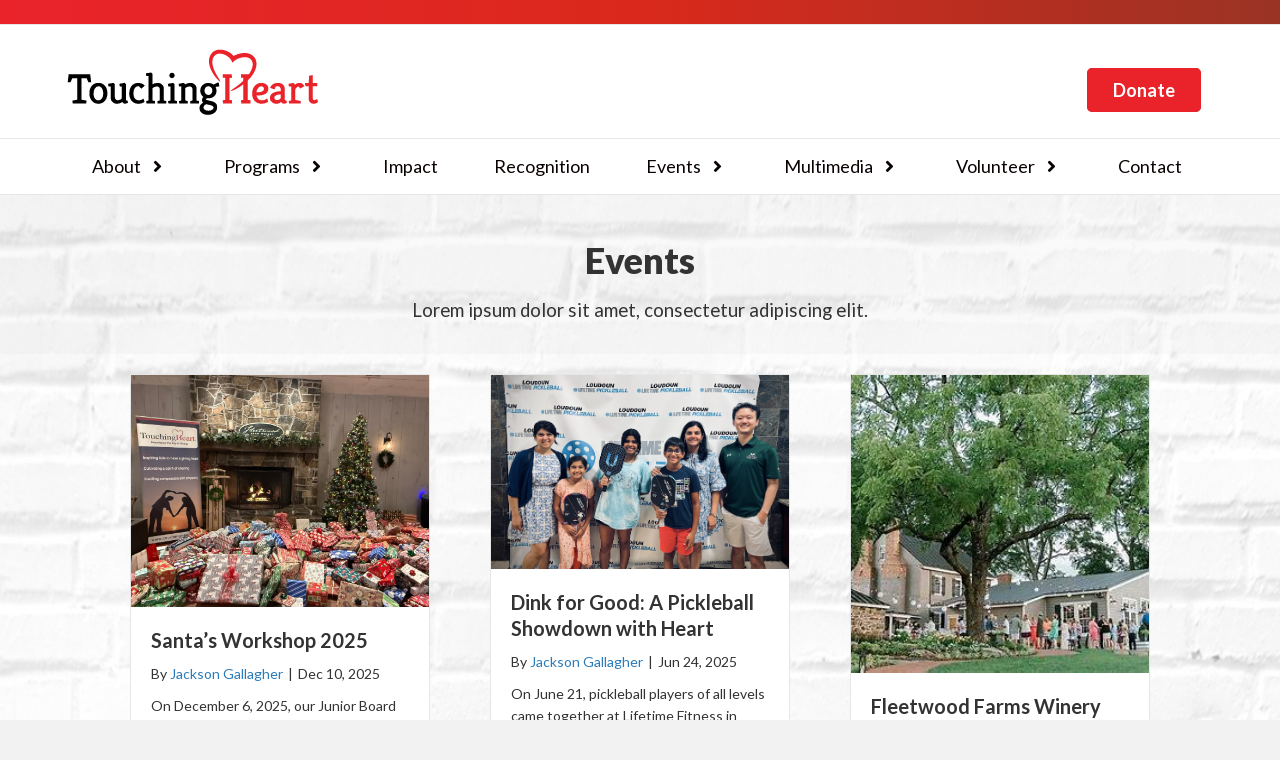

--- FILE ---
content_type: text/html; charset=UTF-8
request_url: https://touchingheart.com/events/
body_size: 20757
content:
<!DOCTYPE html>
<html lang="en">
<head>
<meta charset="UTF-8" />
<meta name='viewport' content='width=device-width, initial-scale=1.0' />
<meta http-equiv='X-UA-Compatible' content='IE=edge' />
<link rel="profile" href="https://gmpg.org/xfn/11" />
<title>Events &#8211; Touching Heart</title>
<meta name='robots' content='max-image-preview:large' />
<link rel='dns-prefetch' href='//fonts.googleapis.com' />
<link href='https://fonts.gstatic.com' crossorigin rel='preconnect' />
<link rel="alternate" type="application/rss+xml" title="Touching Heart &raquo; Feed" href="https://touchingheart.com/feed/" />
<link rel="alternate" type="application/rss+xml" title="Touching Heart &raquo; Comments Feed" href="https://touchingheart.com/comments/feed/" />
<link rel="alternate" title="oEmbed (JSON)" type="application/json+oembed" href="https://touchingheart.com/wp-json/oembed/1.0/embed?url=https%3A%2F%2Ftouchingheart.com%2Fevents%2F" />
<link rel="alternate" title="oEmbed (XML)" type="text/xml+oembed" href="https://touchingheart.com/wp-json/oembed/1.0/embed?url=https%3A%2F%2Ftouchingheart.com%2Fevents%2F&#038;format=xml" />
<style id='wp-img-auto-sizes-contain-inline-css'>
img:is([sizes=auto i],[sizes^="auto," i]){contain-intrinsic-size:3000px 1500px}
/*# sourceURL=wp-img-auto-sizes-contain-inline-css */
</style>
<link rel='stylesheet' id='givewp-campaign-blocks-fonts-css' href='https://fonts.googleapis.com/css2?family=Inter%3Awght%40400%3B500%3B600%3B700&#038;display=swap&#038;ver=6.9' media='all' />
<style id='wp-emoji-styles-inline-css'>

	img.wp-smiley, img.emoji {
		display: inline !important;
		border: none !important;
		box-shadow: none !important;
		height: 1em !important;
		width: 1em !important;
		margin: 0 0.07em !important;
		vertical-align: -0.1em !important;
		background: none !important;
		padding: 0 !important;
	}
/*# sourceURL=wp-emoji-styles-inline-css */
</style>
<style id='wp-block-library-inline-css'>
:root{--wp-block-synced-color:#7a00df;--wp-block-synced-color--rgb:122,0,223;--wp-bound-block-color:var(--wp-block-synced-color);--wp-editor-canvas-background:#ddd;--wp-admin-theme-color:#007cba;--wp-admin-theme-color--rgb:0,124,186;--wp-admin-theme-color-darker-10:#006ba1;--wp-admin-theme-color-darker-10--rgb:0,107,160.5;--wp-admin-theme-color-darker-20:#005a87;--wp-admin-theme-color-darker-20--rgb:0,90,135;--wp-admin-border-width-focus:2px}@media (min-resolution:192dpi){:root{--wp-admin-border-width-focus:1.5px}}.wp-element-button{cursor:pointer}:root .has-very-light-gray-background-color{background-color:#eee}:root .has-very-dark-gray-background-color{background-color:#313131}:root .has-very-light-gray-color{color:#eee}:root .has-very-dark-gray-color{color:#313131}:root .has-vivid-green-cyan-to-vivid-cyan-blue-gradient-background{background:linear-gradient(135deg,#00d084,#0693e3)}:root .has-purple-crush-gradient-background{background:linear-gradient(135deg,#34e2e4,#4721fb 50%,#ab1dfe)}:root .has-hazy-dawn-gradient-background{background:linear-gradient(135deg,#faaca8,#dad0ec)}:root .has-subdued-olive-gradient-background{background:linear-gradient(135deg,#fafae1,#67a671)}:root .has-atomic-cream-gradient-background{background:linear-gradient(135deg,#fdd79a,#004a59)}:root .has-nightshade-gradient-background{background:linear-gradient(135deg,#330968,#31cdcf)}:root .has-midnight-gradient-background{background:linear-gradient(135deg,#020381,#2874fc)}:root{--wp--preset--font-size--normal:16px;--wp--preset--font-size--huge:42px}.has-regular-font-size{font-size:1em}.has-larger-font-size{font-size:2.625em}.has-normal-font-size{font-size:var(--wp--preset--font-size--normal)}.has-huge-font-size{font-size:var(--wp--preset--font-size--huge)}.has-text-align-center{text-align:center}.has-text-align-left{text-align:left}.has-text-align-right{text-align:right}.has-fit-text{white-space:nowrap!important}#end-resizable-editor-section{display:none}.aligncenter{clear:both}.items-justified-left{justify-content:flex-start}.items-justified-center{justify-content:center}.items-justified-right{justify-content:flex-end}.items-justified-space-between{justify-content:space-between}.screen-reader-text{border:0;clip-path:inset(50%);height:1px;margin:-1px;overflow:hidden;padding:0;position:absolute;width:1px;word-wrap:normal!important}.screen-reader-text:focus{background-color:#ddd;clip-path:none;color:#444;display:block;font-size:1em;height:auto;left:5px;line-height:normal;padding:15px 23px 14px;text-decoration:none;top:5px;width:auto;z-index:100000}html :where(.has-border-color){border-style:solid}html :where([style*=border-top-color]){border-top-style:solid}html :where([style*=border-right-color]){border-right-style:solid}html :where([style*=border-bottom-color]){border-bottom-style:solid}html :where([style*=border-left-color]){border-left-style:solid}html :where([style*=border-width]){border-style:solid}html :where([style*=border-top-width]){border-top-style:solid}html :where([style*=border-right-width]){border-right-style:solid}html :where([style*=border-bottom-width]){border-bottom-style:solid}html :where([style*=border-left-width]){border-left-style:solid}html :where(img[class*=wp-image-]){height:auto;max-width:100%}:where(figure){margin:0 0 1em}html :where(.is-position-sticky){--wp-admin--admin-bar--position-offset:var(--wp-admin--admin-bar--height,0px)}@media screen and (max-width:600px){html :where(.is-position-sticky){--wp-admin--admin-bar--position-offset:0px}}

/*# sourceURL=wp-block-library-inline-css */
</style><style id='wp-block-media-text-inline-css'>
.wp-block-media-text{box-sizing:border-box;
  /*!rtl:begin:ignore*/direction:ltr;
  /*!rtl:end:ignore*/display:grid;grid-template-columns:50% 1fr;grid-template-rows:auto}.wp-block-media-text.has-media-on-the-right{grid-template-columns:1fr 50%}.wp-block-media-text.is-vertically-aligned-top>.wp-block-media-text__content,.wp-block-media-text.is-vertically-aligned-top>.wp-block-media-text__media{align-self:start}.wp-block-media-text.is-vertically-aligned-center>.wp-block-media-text__content,.wp-block-media-text.is-vertically-aligned-center>.wp-block-media-text__media,.wp-block-media-text>.wp-block-media-text__content,.wp-block-media-text>.wp-block-media-text__media{align-self:center}.wp-block-media-text.is-vertically-aligned-bottom>.wp-block-media-text__content,.wp-block-media-text.is-vertically-aligned-bottom>.wp-block-media-text__media{align-self:end}.wp-block-media-text>.wp-block-media-text__media{
  /*!rtl:begin:ignore*/grid-column:1;grid-row:1;
  /*!rtl:end:ignore*/margin:0}.wp-block-media-text>.wp-block-media-text__content{direction:ltr;
  /*!rtl:begin:ignore*/grid-column:2;grid-row:1;
  /*!rtl:end:ignore*/padding:0 8%;word-break:break-word}.wp-block-media-text.has-media-on-the-right>.wp-block-media-text__media{
  /*!rtl:begin:ignore*/grid-column:2;grid-row:1
  /*!rtl:end:ignore*/}.wp-block-media-text.has-media-on-the-right>.wp-block-media-text__content{
  /*!rtl:begin:ignore*/grid-column:1;grid-row:1
  /*!rtl:end:ignore*/}.wp-block-media-text__media a{display:block}.wp-block-media-text__media img,.wp-block-media-text__media video{height:auto;max-width:unset;vertical-align:middle;width:100%}.wp-block-media-text.is-image-fill>.wp-block-media-text__media{background-size:cover;height:100%;min-height:250px}.wp-block-media-text.is-image-fill>.wp-block-media-text__media>a{display:block;height:100%}.wp-block-media-text.is-image-fill>.wp-block-media-text__media img{height:1px;margin:-1px;overflow:hidden;padding:0;position:absolute;width:1px;clip:rect(0,0,0,0);border:0}.wp-block-media-text.is-image-fill-element>.wp-block-media-text__media{height:100%;min-height:250px}.wp-block-media-text.is-image-fill-element>.wp-block-media-text__media>a{display:block;height:100%}.wp-block-media-text.is-image-fill-element>.wp-block-media-text__media img{height:100%;object-fit:cover;width:100%}@media (max-width:600px){.wp-block-media-text.is-stacked-on-mobile{grid-template-columns:100%!important}.wp-block-media-text.is-stacked-on-mobile>.wp-block-media-text__media{grid-column:1;grid-row:1}.wp-block-media-text.is-stacked-on-mobile>.wp-block-media-text__content{grid-column:1;grid-row:2}}
/*# sourceURL=https://touchingheart.com/wp-includes/blocks/media-text/style.min.css */
</style>
<style id='wp-block-paragraph-inline-css'>
.is-small-text{font-size:.875em}.is-regular-text{font-size:1em}.is-large-text{font-size:2.25em}.is-larger-text{font-size:3em}.has-drop-cap:not(:focus):first-letter{float:left;font-size:8.4em;font-style:normal;font-weight:100;line-height:.68;margin:.05em .1em 0 0;text-transform:uppercase}body.rtl .has-drop-cap:not(:focus):first-letter{float:none;margin-left:.1em}p.has-drop-cap.has-background{overflow:hidden}:root :where(p.has-background){padding:1.25em 2.375em}:where(p.has-text-color:not(.has-link-color)) a{color:inherit}p.has-text-align-left[style*="writing-mode:vertical-lr"],p.has-text-align-right[style*="writing-mode:vertical-rl"]{rotate:180deg}
/*# sourceURL=https://touchingheart.com/wp-includes/blocks/paragraph/style.min.css */
</style>
<style id='wp-block-social-links-inline-css'>
.wp-block-social-links{background:none;box-sizing:border-box;margin-left:0;padding-left:0;padding-right:0;text-indent:0}.wp-block-social-links .wp-social-link a,.wp-block-social-links .wp-social-link a:hover{border-bottom:0;box-shadow:none;text-decoration:none}.wp-block-social-links .wp-social-link svg{height:1em;width:1em}.wp-block-social-links .wp-social-link span:not(.screen-reader-text){font-size:.65em;margin-left:.5em;margin-right:.5em}.wp-block-social-links.has-small-icon-size{font-size:16px}.wp-block-social-links,.wp-block-social-links.has-normal-icon-size{font-size:24px}.wp-block-social-links.has-large-icon-size{font-size:36px}.wp-block-social-links.has-huge-icon-size{font-size:48px}.wp-block-social-links.aligncenter{display:flex;justify-content:center}.wp-block-social-links.alignright{justify-content:flex-end}.wp-block-social-link{border-radius:9999px;display:block}@media not (prefers-reduced-motion){.wp-block-social-link{transition:transform .1s ease}}.wp-block-social-link{height:auto}.wp-block-social-link a{align-items:center;display:flex;line-height:0}.wp-block-social-link:hover{transform:scale(1.1)}.wp-block-social-links .wp-block-social-link.wp-social-link{display:inline-block;margin:0;padding:0}.wp-block-social-links .wp-block-social-link.wp-social-link .wp-block-social-link-anchor,.wp-block-social-links .wp-block-social-link.wp-social-link .wp-block-social-link-anchor svg,.wp-block-social-links .wp-block-social-link.wp-social-link .wp-block-social-link-anchor:active,.wp-block-social-links .wp-block-social-link.wp-social-link .wp-block-social-link-anchor:hover,.wp-block-social-links .wp-block-social-link.wp-social-link .wp-block-social-link-anchor:visited{color:currentColor;fill:currentColor}:where(.wp-block-social-links:not(.is-style-logos-only)) .wp-social-link{background-color:#f0f0f0;color:#444}:where(.wp-block-social-links:not(.is-style-logos-only)) .wp-social-link-amazon{background-color:#f90;color:#fff}:where(.wp-block-social-links:not(.is-style-logos-only)) .wp-social-link-bandcamp{background-color:#1ea0c3;color:#fff}:where(.wp-block-social-links:not(.is-style-logos-only)) .wp-social-link-behance{background-color:#0757fe;color:#fff}:where(.wp-block-social-links:not(.is-style-logos-only)) .wp-social-link-bluesky{background-color:#0a7aff;color:#fff}:where(.wp-block-social-links:not(.is-style-logos-only)) .wp-social-link-codepen{background-color:#1e1f26;color:#fff}:where(.wp-block-social-links:not(.is-style-logos-only)) .wp-social-link-deviantart{background-color:#02e49b;color:#fff}:where(.wp-block-social-links:not(.is-style-logos-only)) .wp-social-link-discord{background-color:#5865f2;color:#fff}:where(.wp-block-social-links:not(.is-style-logos-only)) .wp-social-link-dribbble{background-color:#e94c89;color:#fff}:where(.wp-block-social-links:not(.is-style-logos-only)) .wp-social-link-dropbox{background-color:#4280ff;color:#fff}:where(.wp-block-social-links:not(.is-style-logos-only)) .wp-social-link-etsy{background-color:#f45800;color:#fff}:where(.wp-block-social-links:not(.is-style-logos-only)) .wp-social-link-facebook{background-color:#0866ff;color:#fff}:where(.wp-block-social-links:not(.is-style-logos-only)) .wp-social-link-fivehundredpx{background-color:#000;color:#fff}:where(.wp-block-social-links:not(.is-style-logos-only)) .wp-social-link-flickr{background-color:#0461dd;color:#fff}:where(.wp-block-social-links:not(.is-style-logos-only)) .wp-social-link-foursquare{background-color:#e65678;color:#fff}:where(.wp-block-social-links:not(.is-style-logos-only)) .wp-social-link-github{background-color:#24292d;color:#fff}:where(.wp-block-social-links:not(.is-style-logos-only)) .wp-social-link-goodreads{background-color:#eceadd;color:#382110}:where(.wp-block-social-links:not(.is-style-logos-only)) .wp-social-link-google{background-color:#ea4434;color:#fff}:where(.wp-block-social-links:not(.is-style-logos-only)) .wp-social-link-gravatar{background-color:#1d4fc4;color:#fff}:where(.wp-block-social-links:not(.is-style-logos-only)) .wp-social-link-instagram{background-color:#f00075;color:#fff}:where(.wp-block-social-links:not(.is-style-logos-only)) .wp-social-link-lastfm{background-color:#e21b24;color:#fff}:where(.wp-block-social-links:not(.is-style-logos-only)) .wp-social-link-linkedin{background-color:#0d66c2;color:#fff}:where(.wp-block-social-links:not(.is-style-logos-only)) .wp-social-link-mastodon{background-color:#3288d4;color:#fff}:where(.wp-block-social-links:not(.is-style-logos-only)) .wp-social-link-medium{background-color:#000;color:#fff}:where(.wp-block-social-links:not(.is-style-logos-only)) .wp-social-link-meetup{background-color:#f6405f;color:#fff}:where(.wp-block-social-links:not(.is-style-logos-only)) .wp-social-link-patreon{background-color:#000;color:#fff}:where(.wp-block-social-links:not(.is-style-logos-only)) .wp-social-link-pinterest{background-color:#e60122;color:#fff}:where(.wp-block-social-links:not(.is-style-logos-only)) .wp-social-link-pocket{background-color:#ef4155;color:#fff}:where(.wp-block-social-links:not(.is-style-logos-only)) .wp-social-link-reddit{background-color:#ff4500;color:#fff}:where(.wp-block-social-links:not(.is-style-logos-only)) .wp-social-link-skype{background-color:#0478d7;color:#fff}:where(.wp-block-social-links:not(.is-style-logos-only)) .wp-social-link-snapchat{background-color:#fefc00;color:#fff;stroke:#000}:where(.wp-block-social-links:not(.is-style-logos-only)) .wp-social-link-soundcloud{background-color:#ff5600;color:#fff}:where(.wp-block-social-links:not(.is-style-logos-only)) .wp-social-link-spotify{background-color:#1bd760;color:#fff}:where(.wp-block-social-links:not(.is-style-logos-only)) .wp-social-link-telegram{background-color:#2aabee;color:#fff}:where(.wp-block-social-links:not(.is-style-logos-only)) .wp-social-link-threads{background-color:#000;color:#fff}:where(.wp-block-social-links:not(.is-style-logos-only)) .wp-social-link-tiktok{background-color:#000;color:#fff}:where(.wp-block-social-links:not(.is-style-logos-only)) .wp-social-link-tumblr{background-color:#011835;color:#fff}:where(.wp-block-social-links:not(.is-style-logos-only)) .wp-social-link-twitch{background-color:#6440a4;color:#fff}:where(.wp-block-social-links:not(.is-style-logos-only)) .wp-social-link-twitter{background-color:#1da1f2;color:#fff}:where(.wp-block-social-links:not(.is-style-logos-only)) .wp-social-link-vimeo{background-color:#1eb7ea;color:#fff}:where(.wp-block-social-links:not(.is-style-logos-only)) .wp-social-link-vk{background-color:#4680c2;color:#fff}:where(.wp-block-social-links:not(.is-style-logos-only)) .wp-social-link-wordpress{background-color:#3499cd;color:#fff}:where(.wp-block-social-links:not(.is-style-logos-only)) .wp-social-link-whatsapp{background-color:#25d366;color:#fff}:where(.wp-block-social-links:not(.is-style-logos-only)) .wp-social-link-x{background-color:#000;color:#fff}:where(.wp-block-social-links:not(.is-style-logos-only)) .wp-social-link-yelp{background-color:#d32422;color:#fff}:where(.wp-block-social-links:not(.is-style-logos-only)) .wp-social-link-youtube{background-color:red;color:#fff}:where(.wp-block-social-links.is-style-logos-only) .wp-social-link{background:none}:where(.wp-block-social-links.is-style-logos-only) .wp-social-link svg{height:1.25em;width:1.25em}:where(.wp-block-social-links.is-style-logos-only) .wp-social-link-amazon{color:#f90}:where(.wp-block-social-links.is-style-logos-only) .wp-social-link-bandcamp{color:#1ea0c3}:where(.wp-block-social-links.is-style-logos-only) .wp-social-link-behance{color:#0757fe}:where(.wp-block-social-links.is-style-logos-only) .wp-social-link-bluesky{color:#0a7aff}:where(.wp-block-social-links.is-style-logos-only) .wp-social-link-codepen{color:#1e1f26}:where(.wp-block-social-links.is-style-logos-only) .wp-social-link-deviantart{color:#02e49b}:where(.wp-block-social-links.is-style-logos-only) .wp-social-link-discord{color:#5865f2}:where(.wp-block-social-links.is-style-logos-only) .wp-social-link-dribbble{color:#e94c89}:where(.wp-block-social-links.is-style-logos-only) .wp-social-link-dropbox{color:#4280ff}:where(.wp-block-social-links.is-style-logos-only) .wp-social-link-etsy{color:#f45800}:where(.wp-block-social-links.is-style-logos-only) .wp-social-link-facebook{color:#0866ff}:where(.wp-block-social-links.is-style-logos-only) .wp-social-link-fivehundredpx{color:#000}:where(.wp-block-social-links.is-style-logos-only) .wp-social-link-flickr{color:#0461dd}:where(.wp-block-social-links.is-style-logos-only) .wp-social-link-foursquare{color:#e65678}:where(.wp-block-social-links.is-style-logos-only) .wp-social-link-github{color:#24292d}:where(.wp-block-social-links.is-style-logos-only) .wp-social-link-goodreads{color:#382110}:where(.wp-block-social-links.is-style-logos-only) .wp-social-link-google{color:#ea4434}:where(.wp-block-social-links.is-style-logos-only) .wp-social-link-gravatar{color:#1d4fc4}:where(.wp-block-social-links.is-style-logos-only) .wp-social-link-instagram{color:#f00075}:where(.wp-block-social-links.is-style-logos-only) .wp-social-link-lastfm{color:#e21b24}:where(.wp-block-social-links.is-style-logos-only) .wp-social-link-linkedin{color:#0d66c2}:where(.wp-block-social-links.is-style-logos-only) .wp-social-link-mastodon{color:#3288d4}:where(.wp-block-social-links.is-style-logos-only) .wp-social-link-medium{color:#000}:where(.wp-block-social-links.is-style-logos-only) .wp-social-link-meetup{color:#f6405f}:where(.wp-block-social-links.is-style-logos-only) .wp-social-link-patreon{color:#000}:where(.wp-block-social-links.is-style-logos-only) .wp-social-link-pinterest{color:#e60122}:where(.wp-block-social-links.is-style-logos-only) .wp-social-link-pocket{color:#ef4155}:where(.wp-block-social-links.is-style-logos-only) .wp-social-link-reddit{color:#ff4500}:where(.wp-block-social-links.is-style-logos-only) .wp-social-link-skype{color:#0478d7}:where(.wp-block-social-links.is-style-logos-only) .wp-social-link-snapchat{color:#fff;stroke:#000}:where(.wp-block-social-links.is-style-logos-only) .wp-social-link-soundcloud{color:#ff5600}:where(.wp-block-social-links.is-style-logos-only) .wp-social-link-spotify{color:#1bd760}:where(.wp-block-social-links.is-style-logos-only) .wp-social-link-telegram{color:#2aabee}:where(.wp-block-social-links.is-style-logos-only) .wp-social-link-threads{color:#000}:where(.wp-block-social-links.is-style-logos-only) .wp-social-link-tiktok{color:#000}:where(.wp-block-social-links.is-style-logos-only) .wp-social-link-tumblr{color:#011835}:where(.wp-block-social-links.is-style-logos-only) .wp-social-link-twitch{color:#6440a4}:where(.wp-block-social-links.is-style-logos-only) .wp-social-link-twitter{color:#1da1f2}:where(.wp-block-social-links.is-style-logos-only) .wp-social-link-vimeo{color:#1eb7ea}:where(.wp-block-social-links.is-style-logos-only) .wp-social-link-vk{color:#4680c2}:where(.wp-block-social-links.is-style-logos-only) .wp-social-link-whatsapp{color:#25d366}:where(.wp-block-social-links.is-style-logos-only) .wp-social-link-wordpress{color:#3499cd}:where(.wp-block-social-links.is-style-logos-only) .wp-social-link-x{color:#000}:where(.wp-block-social-links.is-style-logos-only) .wp-social-link-yelp{color:#d32422}:where(.wp-block-social-links.is-style-logos-only) .wp-social-link-youtube{color:red}.wp-block-social-links.is-style-pill-shape .wp-social-link{width:auto}:root :where(.wp-block-social-links .wp-social-link a){padding:.25em}:root :where(.wp-block-social-links.is-style-logos-only .wp-social-link a){padding:0}:root :where(.wp-block-social-links.is-style-pill-shape .wp-social-link a){padding-left:.6666666667em;padding-right:.6666666667em}.wp-block-social-links:not(.has-icon-color):not(.has-icon-background-color) .wp-social-link-snapchat .wp-block-social-link-label{color:#000}
/*# sourceURL=https://touchingheart.com/wp-includes/blocks/social-links/style.min.css */
</style>
<style id='global-styles-inline-css'>
:root{--wp--preset--aspect-ratio--square: 1;--wp--preset--aspect-ratio--4-3: 4/3;--wp--preset--aspect-ratio--3-4: 3/4;--wp--preset--aspect-ratio--3-2: 3/2;--wp--preset--aspect-ratio--2-3: 2/3;--wp--preset--aspect-ratio--16-9: 16/9;--wp--preset--aspect-ratio--9-16: 9/16;--wp--preset--color--black: #000000;--wp--preset--color--cyan-bluish-gray: #abb8c3;--wp--preset--color--white: #ffffff;--wp--preset--color--pale-pink: #f78da7;--wp--preset--color--vivid-red: #cf2e2e;--wp--preset--color--luminous-vivid-orange: #ff6900;--wp--preset--color--luminous-vivid-amber: #fcb900;--wp--preset--color--light-green-cyan: #7bdcb5;--wp--preset--color--vivid-green-cyan: #00d084;--wp--preset--color--pale-cyan-blue: #8ed1fc;--wp--preset--color--vivid-cyan-blue: #0693e3;--wp--preset--color--vivid-purple: #9b51e0;--wp--preset--color--fl-heading-text: #333333;--wp--preset--color--fl-body-bg: #f2f2f2;--wp--preset--color--fl-body-text: #757575;--wp--preset--color--fl-accent: #2b7bb9;--wp--preset--color--fl-accent-hover: #2b7bb9;--wp--preset--color--fl-topbar-bg: #ffffff;--wp--preset--color--fl-topbar-text: #000000;--wp--preset--color--fl-topbar-link: #2b7bb9;--wp--preset--color--fl-topbar-hover: #2b7bb9;--wp--preset--color--fl-header-bg: #ffffff;--wp--preset--color--fl-header-text: #000000;--wp--preset--color--fl-header-link: #0f0000;--wp--preset--color--fl-header-hover: #e23434;--wp--preset--color--fl-nav-bg: #ffffff;--wp--preset--color--fl-nav-link: #0a0101;--wp--preset--color--fl-nav-hover: #ea232b;--wp--preset--color--fl-content-bg: #ffffff;--wp--preset--color--fl-footer-widgets-bg: #ffffff;--wp--preset--color--fl-footer-widgets-text: #000000;--wp--preset--color--fl-footer-widgets-link: #ffffff;--wp--preset--color--fl-footer-widgets-hover: #ffffff;--wp--preset--color--fl-footer-bg: #ffffff;--wp--preset--color--fl-footer-text: #000000;--wp--preset--color--fl-footer-link: #1e73be;--wp--preset--color--fl-footer-hover: #1e73be;--wp--preset--gradient--vivid-cyan-blue-to-vivid-purple: linear-gradient(135deg,rgb(6,147,227) 0%,rgb(155,81,224) 100%);--wp--preset--gradient--light-green-cyan-to-vivid-green-cyan: linear-gradient(135deg,rgb(122,220,180) 0%,rgb(0,208,130) 100%);--wp--preset--gradient--luminous-vivid-amber-to-luminous-vivid-orange: linear-gradient(135deg,rgb(252,185,0) 0%,rgb(255,105,0) 100%);--wp--preset--gradient--luminous-vivid-orange-to-vivid-red: linear-gradient(135deg,rgb(255,105,0) 0%,rgb(207,46,46) 100%);--wp--preset--gradient--very-light-gray-to-cyan-bluish-gray: linear-gradient(135deg,rgb(238,238,238) 0%,rgb(169,184,195) 100%);--wp--preset--gradient--cool-to-warm-spectrum: linear-gradient(135deg,rgb(74,234,220) 0%,rgb(151,120,209) 20%,rgb(207,42,186) 40%,rgb(238,44,130) 60%,rgb(251,105,98) 80%,rgb(254,248,76) 100%);--wp--preset--gradient--blush-light-purple: linear-gradient(135deg,rgb(255,206,236) 0%,rgb(152,150,240) 100%);--wp--preset--gradient--blush-bordeaux: linear-gradient(135deg,rgb(254,205,165) 0%,rgb(254,45,45) 50%,rgb(107,0,62) 100%);--wp--preset--gradient--luminous-dusk: linear-gradient(135deg,rgb(255,203,112) 0%,rgb(199,81,192) 50%,rgb(65,88,208) 100%);--wp--preset--gradient--pale-ocean: linear-gradient(135deg,rgb(255,245,203) 0%,rgb(182,227,212) 50%,rgb(51,167,181) 100%);--wp--preset--gradient--electric-grass: linear-gradient(135deg,rgb(202,248,128) 0%,rgb(113,206,126) 100%);--wp--preset--gradient--midnight: linear-gradient(135deg,rgb(2,3,129) 0%,rgb(40,116,252) 100%);--wp--preset--font-size--small: 13px;--wp--preset--font-size--medium: 20px;--wp--preset--font-size--large: 36px;--wp--preset--font-size--x-large: 42px;--wp--preset--spacing--20: 0.44rem;--wp--preset--spacing--30: 0.67rem;--wp--preset--spacing--40: 1rem;--wp--preset--spacing--50: 1.5rem;--wp--preset--spacing--60: 2.25rem;--wp--preset--spacing--70: 3.38rem;--wp--preset--spacing--80: 5.06rem;--wp--preset--shadow--natural: 6px 6px 9px rgba(0, 0, 0, 0.2);--wp--preset--shadow--deep: 12px 12px 50px rgba(0, 0, 0, 0.4);--wp--preset--shadow--sharp: 6px 6px 0px rgba(0, 0, 0, 0.2);--wp--preset--shadow--outlined: 6px 6px 0px -3px rgb(255, 255, 255), 6px 6px rgb(0, 0, 0);--wp--preset--shadow--crisp: 6px 6px 0px rgb(0, 0, 0);}:where(.is-layout-flex){gap: 0.5em;}:where(.is-layout-grid){gap: 0.5em;}body .is-layout-flex{display: flex;}.is-layout-flex{flex-wrap: wrap;align-items: center;}.is-layout-flex > :is(*, div){margin: 0;}body .is-layout-grid{display: grid;}.is-layout-grid > :is(*, div){margin: 0;}:where(.wp-block-columns.is-layout-flex){gap: 2em;}:where(.wp-block-columns.is-layout-grid){gap: 2em;}:where(.wp-block-post-template.is-layout-flex){gap: 1.25em;}:where(.wp-block-post-template.is-layout-grid){gap: 1.25em;}.has-black-color{color: var(--wp--preset--color--black) !important;}.has-cyan-bluish-gray-color{color: var(--wp--preset--color--cyan-bluish-gray) !important;}.has-white-color{color: var(--wp--preset--color--white) !important;}.has-pale-pink-color{color: var(--wp--preset--color--pale-pink) !important;}.has-vivid-red-color{color: var(--wp--preset--color--vivid-red) !important;}.has-luminous-vivid-orange-color{color: var(--wp--preset--color--luminous-vivid-orange) !important;}.has-luminous-vivid-amber-color{color: var(--wp--preset--color--luminous-vivid-amber) !important;}.has-light-green-cyan-color{color: var(--wp--preset--color--light-green-cyan) !important;}.has-vivid-green-cyan-color{color: var(--wp--preset--color--vivid-green-cyan) !important;}.has-pale-cyan-blue-color{color: var(--wp--preset--color--pale-cyan-blue) !important;}.has-vivid-cyan-blue-color{color: var(--wp--preset--color--vivid-cyan-blue) !important;}.has-vivid-purple-color{color: var(--wp--preset--color--vivid-purple) !important;}.has-black-background-color{background-color: var(--wp--preset--color--black) !important;}.has-cyan-bluish-gray-background-color{background-color: var(--wp--preset--color--cyan-bluish-gray) !important;}.has-white-background-color{background-color: var(--wp--preset--color--white) !important;}.has-pale-pink-background-color{background-color: var(--wp--preset--color--pale-pink) !important;}.has-vivid-red-background-color{background-color: var(--wp--preset--color--vivid-red) !important;}.has-luminous-vivid-orange-background-color{background-color: var(--wp--preset--color--luminous-vivid-orange) !important;}.has-luminous-vivid-amber-background-color{background-color: var(--wp--preset--color--luminous-vivid-amber) !important;}.has-light-green-cyan-background-color{background-color: var(--wp--preset--color--light-green-cyan) !important;}.has-vivid-green-cyan-background-color{background-color: var(--wp--preset--color--vivid-green-cyan) !important;}.has-pale-cyan-blue-background-color{background-color: var(--wp--preset--color--pale-cyan-blue) !important;}.has-vivid-cyan-blue-background-color{background-color: var(--wp--preset--color--vivid-cyan-blue) !important;}.has-vivid-purple-background-color{background-color: var(--wp--preset--color--vivid-purple) !important;}.has-black-border-color{border-color: var(--wp--preset--color--black) !important;}.has-cyan-bluish-gray-border-color{border-color: var(--wp--preset--color--cyan-bluish-gray) !important;}.has-white-border-color{border-color: var(--wp--preset--color--white) !important;}.has-pale-pink-border-color{border-color: var(--wp--preset--color--pale-pink) !important;}.has-vivid-red-border-color{border-color: var(--wp--preset--color--vivid-red) !important;}.has-luminous-vivid-orange-border-color{border-color: var(--wp--preset--color--luminous-vivid-orange) !important;}.has-luminous-vivid-amber-border-color{border-color: var(--wp--preset--color--luminous-vivid-amber) !important;}.has-light-green-cyan-border-color{border-color: var(--wp--preset--color--light-green-cyan) !important;}.has-vivid-green-cyan-border-color{border-color: var(--wp--preset--color--vivid-green-cyan) !important;}.has-pale-cyan-blue-border-color{border-color: var(--wp--preset--color--pale-cyan-blue) !important;}.has-vivid-cyan-blue-border-color{border-color: var(--wp--preset--color--vivid-cyan-blue) !important;}.has-vivid-purple-border-color{border-color: var(--wp--preset--color--vivid-purple) !important;}.has-vivid-cyan-blue-to-vivid-purple-gradient-background{background: var(--wp--preset--gradient--vivid-cyan-blue-to-vivid-purple) !important;}.has-light-green-cyan-to-vivid-green-cyan-gradient-background{background: var(--wp--preset--gradient--light-green-cyan-to-vivid-green-cyan) !important;}.has-luminous-vivid-amber-to-luminous-vivid-orange-gradient-background{background: var(--wp--preset--gradient--luminous-vivid-amber-to-luminous-vivid-orange) !important;}.has-luminous-vivid-orange-to-vivid-red-gradient-background{background: var(--wp--preset--gradient--luminous-vivid-orange-to-vivid-red) !important;}.has-very-light-gray-to-cyan-bluish-gray-gradient-background{background: var(--wp--preset--gradient--very-light-gray-to-cyan-bluish-gray) !important;}.has-cool-to-warm-spectrum-gradient-background{background: var(--wp--preset--gradient--cool-to-warm-spectrum) !important;}.has-blush-light-purple-gradient-background{background: var(--wp--preset--gradient--blush-light-purple) !important;}.has-blush-bordeaux-gradient-background{background: var(--wp--preset--gradient--blush-bordeaux) !important;}.has-luminous-dusk-gradient-background{background: var(--wp--preset--gradient--luminous-dusk) !important;}.has-pale-ocean-gradient-background{background: var(--wp--preset--gradient--pale-ocean) !important;}.has-electric-grass-gradient-background{background: var(--wp--preset--gradient--electric-grass) !important;}.has-midnight-gradient-background{background: var(--wp--preset--gradient--midnight) !important;}.has-small-font-size{font-size: var(--wp--preset--font-size--small) !important;}.has-medium-font-size{font-size: var(--wp--preset--font-size--medium) !important;}.has-large-font-size{font-size: var(--wp--preset--font-size--large) !important;}.has-x-large-font-size{font-size: var(--wp--preset--font-size--x-large) !important;}
/*# sourceURL=global-styles-inline-css */
</style>
<style id='core-block-supports-inline-css'>
.wp-elements-ae874ba0092513ef27e11cbbdfe45022 a:where(:not(.wp-element-button)){color:var(--wp--preset--color--fl-topbar-text);}.wp-elements-59602d794fc98e466f2fb55c116fcbe2 a:where(:not(.wp-element-button)){color:var(--wp--preset--color--fl-header-link);}.wp-elements-779ba501bcd0bb2730bb62994257f120 a:where(:not(.wp-element-button)){color:var(--wp--preset--color--fl-header-link);}.wp-elements-87da8c6110c85775899a33342be24881 a:where(:not(.wp-element-button)){color:var(--wp--preset--color--fl-header-link);}.wp-elements-a80795963a3cc3ecc18bc9d3fee6e8c1 a:where(:not(.wp-element-button)){color:var(--wp--preset--color--fl-header-link);}.wp-elements-f98af4b47e45d7252f12ef44e6156d96 a:where(:not(.wp-element-button)){color:var(--wp--preset--color--fl-header-link);}.wp-elements-0533ddcb0094cdaf3e34039651c801c8 a:where(:not(.wp-element-button)){color:var(--wp--preset--color--fl-header-link);}.wp-elements-8ccaad034a3e31fbb391141c3c636b21 a:where(:not(.wp-element-button)){color:var(--wp--preset--color--fl-header-link);}.wp-container-core-social-links-is-layout-16018d1d{justify-content:center;}
/*# sourceURL=core-block-supports-inline-css */
</style>

<style id='classic-theme-styles-inline-css'>
/*! This file is auto-generated */
.wp-block-button__link{color:#fff;background-color:#32373c;border-radius:9999px;box-shadow:none;text-decoration:none;padding:calc(.667em + 2px) calc(1.333em + 2px);font-size:1.125em}.wp-block-file__button{background:#32373c;color:#fff;text-decoration:none}
/*# sourceURL=/wp-includes/css/classic-themes.min.css */
</style>
<link rel='stylesheet' id='fl-builder-layout-7499-css' href='https://touchingheart.com/wp-content/uploads/bb-plugin/cache/7499-layout.css?ver=cd8c2ee56464bdd9b0b9118b8ea1b899' media='all' />
<link rel='stylesheet' id='wpa-css-css' href='https://touchingheart.com/wp-content/plugins/honeypot/includes/css/wpa.css?ver=2.3.04' media='all' />
<link rel='stylesheet' id='give-styles-css' href='https://touchingheart.com/wp-content/plugins/give/build/assets/dist/css/give.css?ver=4.13.2' media='all' />
<link rel='stylesheet' id='give-donation-summary-style-frontend-css' href='https://touchingheart.com/wp-content/plugins/give/build/assets/dist/css/give-donation-summary.css?ver=4.13.2' media='all' />
<link rel='stylesheet' id='givewp-design-system-foundation-css' href='https://touchingheart.com/wp-content/plugins/give/build/assets/dist/css/design-system/foundation.css?ver=1.2.0' media='all' />
<link rel='stylesheet' id='jquery-magnificpopup-css' href='https://touchingheart.com/wp-content/plugins/bb-plugin/css/jquery.magnificpopup.min.css?ver=2.9.4.2' media='all' />
<link rel='stylesheet' id='font-awesome-5-css' href='https://touchingheart.com/wp-content/plugins/bb-plugin/fonts/fontawesome/5.15.4/css/all.min.css?ver=2.9.4.2' media='all' />
<link rel='stylesheet' id='base-css' href='https://touchingheart.com/wp-content/themes/bb-theme/css/base.min.css?ver=1.7.19.1' media='all' />
<link rel='stylesheet' id='fl-automator-skin-css' href='https://touchingheart.com/wp-content/uploads/bb-theme/skin-6931dbeaa2b8d.css?ver=1.7.19.1' media='all' />
<link rel='stylesheet' id='fl-child-theme-css' href='https://touchingheart.com/wp-content/themes/bb-theme-child/style.css?ver=6.9' media='all' />
<link rel='stylesheet' id='fl-builder-google-fonts-4e99924d566bafa103f3f8293ad8c8f3-css' href='//fonts.googleapis.com/css?family=Lato%3A400%2C900%2C700%2C300&#038;ver=6.9' media='all' />
<script src="https://touchingheart.com/wp-includes/js/jquery/jquery.min.js?ver=3.7.1" id="jquery-core-js"></script>
<script src="https://touchingheart.com/wp-includes/js/jquery/jquery-migrate.min.js?ver=3.4.1" id="jquery-migrate-js"></script>
<script src="https://touchingheart.com/wp-includes/js/dist/hooks.min.js?ver=dd5603f07f9220ed27f1" id="wp-hooks-js"></script>
<script src="https://touchingheart.com/wp-includes/js/dist/i18n.min.js?ver=c26c3dc7bed366793375" id="wp-i18n-js"></script>
<script id="wp-i18n-js-after">
wp.i18n.setLocaleData( { 'text direction\u0004ltr': [ 'ltr' ] } );
//# sourceURL=wp-i18n-js-after
</script>
<script id="give-js-extra">
var give_global_vars = {"ajaxurl":"https://touchingheart.com/wp-admin/admin-ajax.php","checkout_nonce":"804c1d91f8","currency":"USD","currency_sign":"$","currency_pos":"before","thousands_separator":",","decimal_separator":".","no_gateway":"Please select a payment method.","bad_minimum":"The minimum custom donation amount for this form is","bad_maximum":"The maximum custom donation amount for this form is","general_loading":"Loading...","purchase_loading":"Please Wait...","textForOverlayScreen":"\u003Ch3\u003EProcessing...\u003C/h3\u003E\u003Cp\u003EThis will only take a second!\u003C/p\u003E","number_decimals":"2","is_test_mode":"","give_version":"4.13.2","magnific_options":{"main_class":"give-modal","close_on_bg_click":false},"form_translation":{"payment-mode":"Please select payment mode.","give_first":"Please enter your first name.","give_last":"Please enter your last name.","give_email":"Please enter a valid email address.","give_user_login":"Invalid email address or username.","give_user_pass":"Enter a password.","give_user_pass_confirm":"Enter the password confirmation.","give_agree_to_terms":"You must agree to the terms and conditions."},"confirm_email_sent_message":"Please check your email and click on the link to access your complete donation history.","ajax_vars":{"ajaxurl":"https://touchingheart.com/wp-admin/admin-ajax.php","ajaxNonce":"112f790254","loading":"Loading","select_option":"Please select an option","default_gateway":"paypal-commerce","permalinks":"1","number_decimals":2},"cookie_hash":"ed7ca88f29e4344b0a1de793b0aa15b4","session_nonce_cookie_name":"wp-give_session_reset_nonce_ed7ca88f29e4344b0a1de793b0aa15b4","session_cookie_name":"wp-give_session_ed7ca88f29e4344b0a1de793b0aa15b4","delete_session_nonce_cookie":"0"};
var giveApiSettings = {"root":"https://touchingheart.com/wp-json/give-api/v2/","rest_base":"give-api/v2"};
//# sourceURL=give-js-extra
</script>
<script src="https://touchingheart.com/wp-content/plugins/give/build/assets/dist/js/give.js?ver=8540f4f50a2032d9c5b5" id="give-js"></script>
<link rel="https://api.w.org/" href="https://touchingheart.com/wp-json/" /><link rel="alternate" title="JSON" type="application/json" href="https://touchingheart.com/wp-json/wp/v2/pages/7499" /><link rel="EditURI" type="application/rsd+xml" title="RSD" href="https://touchingheart.com/xmlrpc.php?rsd" />
<meta name="generator" content="WordPress 6.9" />
<link rel="canonical" href="https://touchingheart.com/events/" />
<link rel='shortlink' href='https://touchingheart.com/?p=7499' />
<meta name="generator" content="Give v4.13.2" />
<link rel="icon" href="https://touchingheart.com/wp-content/uploads/2024/12/cropped-floating-heart-1-32x32.png" sizes="32x32" />
<link rel="icon" href="https://touchingheart.com/wp-content/uploads/2024/12/cropped-floating-heart-1-192x192.png" sizes="192x192" />
<link rel="apple-touch-icon" href="https://touchingheart.com/wp-content/uploads/2024/12/cropped-floating-heart-1-180x180.png" />
<meta name="msapplication-TileImage" content="https://touchingheart.com/wp-content/uploads/2024/12/cropped-floating-heart-1-270x270.png" />
		<style id="wp-custom-css">
			/* ## TESTIMONIALS LEFT ALIGNED ## */

.bb-testimonials p {
  margin-bottom: 40px;
}
.bb-testimonials img {
  border-radius: 100%;
  height: 80px;
  width: 80px;
  margin-top: -10px;
}

/* ## TESTIMONIALS CENTERED ## */

.bb-testimonials-centered p {
  margin-bottom: 20px;
}
.bb-testimonials-centered img {
  border-radius: 100%;
  height: 80px;
  width: 80px;
  margin-top: 10px;
}

.fl-page-bar {
	background: #ea232b linear-gradient(90deg, #ea232b 0, #da291c 50%, #9a3324);
}
/* ##  FOOTER SOCIAL ## */
.fl-page-footer-widget-col-2 {
	padding-top: 10px;
	padding-left: 0px
}
/* ## MAIN NAV Dropdowns and caret ## */
ul.navbar-nav .nav-item:last-child a:link,
ul.navbar-nav .nav-item:last-child a:visited {
	margin: 10px 0 10px 100px;
	padding: 5px 15px;
	background-color: #ea232b;
	border: 1px solid #ea232b;
	border-radius: 5px;
	color: #fff;
}
ul.navbar-nav > li.menu-item-has-children > a::after {
	content: '\f105' !important;
	width: 15px;
	margin-top: -4px;
	margin-left: 12px !important;
}
ul.navbar-nav > li.menu-item-has-children:active > a::after,
ul.navbar-nav > li.menu-item-has-children:hover > a::after {
	content: '\f107' !important;
	width: 15px;
	margin-top: -4px;
	margin-left: 12px !important;
}

ul.navbar-nav .nav-item:last-child a:active,
ul.navbar-nav .nav-item:last-child a:hover {
	background-color: #9a3324;
	border: 1px solid #9a3324;
}
	
ul.sub-menu {
 background-color: #ececec !important;		
}
ul.sub-menu .nav-item:last-child a:link,
ul.sub-menu .nav-item:last-child a:visited
{
	margin: 0 10px;
	padding: 10px 15px;
	background-color: transparent;
	border: 0;
	border-radius: 0;
	color: unset;
}
ul.sub-menu .nav-item:last-child a:active,
ul.sub-menu .nav-item:last-child a:hover
{ 
	background-color: transparent;
	color: #ea232b;
}

.donate-btn:link,
.donate-btn:visited {
	position: relative;
	top: 9px;
	margin: 10px 0 10px 100px;
	padding: 10px 25px;
	background-color: #ea232b;
	border: 1px solid #ea232b;
	border-radius: 5px;
	font-family: "Lato", sans-serif;
	font-size: 18px;
	font-weight: 700;
	line-height: 1.4
	text-align: center;
	text-transform: none;
	text-decoration: none;
	color: #fff !important;	
}
.donate-btn:active,
.donate-btn:hover {
	background-color: #9a3324;
}

.main-text-dropshadow {
	font-size: var(--wp--preset--font-size--medium) !important;
	background-color: #fff;
	padding: 30px;
	border-radius: 30px;
	box-shadow: 3px 3px 6px 0px #b2b2b2;
}	
@media screen and (max-width: 768px) {
	.donate-btn:link,
	.donate-btn:visited {
		display: inline-block;
		width: 100%;
		margin: 5px 0 !important;
		text-align: center !important;
	}	
	h2.fl-heading {
		text-align: center;
	}
	footer .wp-block-social-links.alignleft	{
		float: none;
		clear: both;
	}
	footer .fl-page-footer-widget-col-3 details {
		text-align: center;
	}
}
@media screen and (max-width: 1024px) {
	h2.fl-heading {
		text-align: center;
	}
}

/* footer address alignment */

@media screen and (max-width: 1024px) {
	.th-center-mobile {
		text-align: center;
	}
}

.whiteFormBG {
	background-color: #fff;
	border-radius: 10px;
}		</style>
		</head>
<body class="wp-singular page-template-default page page-id-7499 wp-theme-bb-theme wp-child-theme-bb-theme-child fl-builder fl-builder-2-9-4-2 fl-theme-1-7-19-1 fl-no-js user-registration-page user-registration-account ur-settings-sidebar-show fl-framework-base fl-preset-default fl-full-width fl-fixed-header fl-scroll-to-top fl-submenu-indicator" itemscope="itemscope" itemtype="https://schema.org/WebPage">
<a aria-label="Skip to content" class="fl-screen-reader-text" href="#fl-main-content">Skip to content</a><div class="fl-page">
	<div class="fl-page-bar">
	<div class="fl-page-bar-container container">
		<div class="fl-page-bar-row row">
			<div class="col-md-12 text-center clearfix">	<div class="fl-social-icons">
	</div>
<div class="fl-page-bar-text fl-page-bar-text-1"></div></div>					</div>
	</div>
</div><!-- .fl-page-bar -->
<header class="fl-page-header fl-page-header-primary fl-page-nav-bottom fl-page-nav-toggle-icon fl-page-nav-toggle-visible-medium-mobile" itemscope="itemscope" itemtype="https://schema.org/WPHeader" role="banner">
	<div class="fl-page-header-wrap">
		<div class="fl-page-header-container container">
			<div class="fl-page-header-row row">
				<div class="col-sm-6 col-md-6 fl-page-header-logo-col">
					<div class="fl-page-header-logo" itemscope="itemscope" itemtype="https://schema.org/Organization">
						<a href="https://touchingheart.com/" itemprop="url"><img class="fl-logo-img" loading="false" data-no-lazy="1"   itemscope itemtype="https://schema.org/ImageObject" src="http://touchingheart.com/wp-content/uploads/2024/07/TouchingHeart_Logo_Color_WEB-RESIZED-FOR-HEADER.png" data-retina="" title="" width="260" data-width="260" height="79" data-height="79" alt="Touching Heart" /><meta itemprop="name" content="Touching Heart" /></a>
											</div>
				</div>
				<div class="col-sm-6 col-md-6 fl-page-nav-col">
					<div class="fl-page-header-content">
											</div>
				</div>
			</div>
		</div>
	</div>
	<div class="fl-page-nav-wrap">
		<div class="fl-page-nav-container container">
			<nav class="fl-page-nav navbar navbar-default navbar-expand-md" aria-label="Header Menu" itemscope="itemscope" itemtype="https://schema.org/SiteNavigationElement" role="navigation">
				<button type="button" class="navbar-toggle navbar-toggler" data-toggle="collapse" data-target=".fl-page-nav-collapse">
					<span><i class="fas fa-bars" aria-hidden="true"></i><span class="sr-only">Menu</span></span>
				</button>
				<div class="fl-page-nav-collapse collapse navbar-collapse">
					<ul id="menu-main-menu" class="nav navbar-nav menu fl-theme-menu"><li id="menu-item-7962" class="menu-item menu-item-type-custom menu-item-object-custom menu-item-has-children menu-item-7962 nav-item"><a href="#" class="nav-link">About</a><div class="fl-submenu-icon-wrap"><span class="fl-submenu-toggle-icon"></span></div>
<ul class="sub-menu">
	<li id="menu-item-7545" class="menu-item menu-item-type-post_type menu-item-object-page menu-item-7545 nav-item"><a href="https://touchingheart.com/our-mission/" class="nav-link">Mission and Vision</a></li>
	<li id="menu-item-7544" class="menu-item menu-item-type-post_type menu-item-object-page menu-item-7544 nav-item"><a href="https://touchingheart.com/our-founders/" class="nav-link">Our Founders</a></li>
	<li id="menu-item-7548" class="menu-item menu-item-type-post_type menu-item-object-page menu-item-7548 nav-item"><a href="https://touchingheart.com/taylors-story/" class="nav-link">Taylor’s Story</a></li>
	<li id="menu-item-7974" class="menu-item menu-item-type-post_type menu-item-object-page menu-item-7974 nav-item"><a href="https://touchingheart.com/touching-heart-team/" class="nav-link">Touching Heart Team</a></li>
	<li id="menu-item-8043" class="menu-item menu-item-type-post_type menu-item-object-page menu-item-8043 nav-item"><a href="https://touchingheart.com/junior-board/" class="nav-link">Junior Board</a></li>
	<li id="menu-item-7549" class="menu-item menu-item-type-post_type menu-item-object-page menu-item-7549 nav-item"><a href="https://touchingheart.com/dedication/" class="nav-link">Dedication</a></li>
</ul>
</li>
<li id="menu-item-7535" class="menu-item menu-item-type-post_type menu-item-object-page menu-item-has-children menu-item-7535 nav-item"><a href="https://touchingheart.com/programs/" class="nav-link">Programs</a><div class="fl-submenu-icon-wrap"><span class="fl-submenu-toggle-icon"></span></div>
<ul class="sub-menu">
	<li id="menu-item-9055" class="menu-item menu-item-type-post_type menu-item-object-page menu-item-has-children menu-item-9055 nav-item"><a href="https://touchingheart.com/compassioninactiononline/" class="nav-link">Compassion in Action Online</a><div class="fl-submenu-icon-wrap"><span class="fl-submenu-toggle-icon"></span></div>
	<ul class="sub-menu">
		<li id="menu-item-9048" class="menu-item menu-item-type-post_type menu-item-object-page menu-item-9048 nav-item"><a href="https://touchingheart.com/compassioninactionregistration/" class="nav-link">Compassion in Action Online Registration</a></li>
	</ul>
</li>
	<li id="menu-item-7944" class="menu-item menu-item-type-post_type menu-item-object-page menu-item-has-children menu-item-7944 nav-item"><a href="https://touchingheart.com/kids-on-a-mission/" class="nav-link">Kids on a Mission</a><div class="fl-submenu-icon-wrap"><span class="fl-submenu-toggle-icon"></span></div>
	<ul class="sub-menu">
		<li id="menu-item-8604" class="menu-item menu-item-type-post_type menu-item-object-page menu-item-8604 nav-item"><a href="https://touchingheart.com/kids-on-a-mission-registration/" class="nav-link">Kids On a Mission Registration</a></li>
	</ul>
</li>
	<li id="menu-item-7949" class="menu-item menu-item-type-post_type menu-item-object-page menu-item-7949 nav-item"><a href="https://touchingheart.com/schools-on-a-mission/" class="nav-link">Schools on a Mission</a></li>
	<li id="menu-item-7953" class="menu-item menu-item-type-post_type menu-item-object-page menu-item-7953 nav-item"><a href="https://touchingheart.com/art-of-giving-workshop/" class="nav-link">Art of Giving Workshop</a></li>
	<li id="menu-item-7999" class="menu-item menu-item-type-post_type menu-item-object-page menu-item-7999 nav-item"><a href="https://touchingheart.com/summer-service-camp/" class="nav-link">Summer Service Camp</a></li>
</ul>
</li>
<li id="menu-item-7710" class="menu-item menu-item-type-post_type menu-item-object-page menu-item-7710 nav-item"><a href="https://touchingheart.com/impact/" class="nav-link">Impact</a></li>
<li id="menu-item-8152" class="menu-item menu-item-type-post_type menu-item-object-page menu-item-8152 nav-item"><a href="https://touchingheart.com/recognition/" class="nav-link">Recognition</a></li>
<li id="menu-item-9133" class="menu-item menu-item-type-custom menu-item-object-custom menu-item-has-children menu-item-9133 nav-item"><a href="#" class="nav-link">Events</a><div class="fl-submenu-icon-wrap"><span class="fl-submenu-toggle-icon"></span></div>
<ul class="sub-menu">
	<li id="menu-item-9134" class="menu-item menu-item-type-custom menu-item-object-custom menu-item-has-children menu-item-9134 nav-item"><a href="#" class="nav-link">Coming Events</a><div class="fl-submenu-icon-wrap"><span class="fl-submenu-toggle-icon"></span></div>
	<ul class="sub-menu">
		<li id="menu-item-9512" class="menu-item menu-item-type-post_type menu-item-object-page menu-item-9512 nav-item"><a href="https://touchingheart.com/santasworkshop2025/" class="nav-link">Santa’s Workshop 2025</a></li>
		<li id="menu-item-9712" class="menu-item menu-item-type-post_type menu-item-object-page menu-item-9712 nav-item"><a href="https://touchingheart.com/santasworkshopsponsorship2025/" class="nav-link">Santa’s Workshop Sponsorship</a></li>
	</ul>
</li>
	<li id="menu-item-8016" class="menu-item menu-item-type-post_type menu-item-object-page menu-item-8016 nav-item"><a href="https://touchingheart.com/golf-tournament/" class="nav-link">Golf Tournament</a></li>
	<li id="menu-item-8009" class="menu-item menu-item-type-post_type menu-item-object-page menu-item-8009 nav-item"><a href="https://touchingheart.com/family-gala/" class="nav-link">Family Gala</a></li>
</ul>
</li>
<li id="menu-item-8155" class="menu-item menu-item-type-custom menu-item-object-custom menu-item-has-children menu-item-8155 nav-item"><a class="nav-link">Multimedia</a><div class="fl-submenu-icon-wrap"><span class="fl-submenu-toggle-icon"></span></div>
<ul class="sub-menu">
	<li id="menu-item-8218" class="menu-item menu-item-type-custom menu-item-object-custom menu-item-8218 nav-item"><a href="https://www.flickr.com/photos/134107652@N07/albums/" class="nav-link">Photos</a></li>
	<li id="menu-item-8217" class="menu-item menu-item-type-custom menu-item-object-custom menu-item-8217 nav-item"><a href="https://www.youtube.com/user/TheTouchingheart" class="nav-link">Videos</a></li>
</ul>
</li>
<li id="menu-item-8634" class="menu-item menu-item-type-post_type menu-item-object-page menu-item-has-children menu-item-8634 nav-item"><a href="https://touchingheart.com/kids-on-a-mission-copy-2/" class="nav-link">Volunteer</a><div class="fl-submenu-icon-wrap"><span class="fl-submenu-toggle-icon"></span></div>
<ul class="sub-menu">
	<li id="menu-item-8674" class="menu-item menu-item-type-post_type menu-item-object-page menu-item-8674 nav-item"><a href="https://touchingheart.com/kids-on-a-mission-copy-2/" class="nav-link">Become a Coach</a></li>
	<li id="menu-item-8657" class="menu-item menu-item-type-post_type menu-item-object-page menu-item-8657 nav-item"><a href="https://touchingheart.com/volunteer-interest-form/" class="nav-link">Volunteer Interest Form</a></li>
</ul>
</li>
<li id="menu-item-7543" class="menu-item menu-item-type-post_type menu-item-object-page menu-item-7543 nav-item"><a href="https://touchingheart.com/contact-us/" class="nav-link">Contact</a></li>
<li id="menu-item-7886" class="menu-item menu-item-type-custom menu-item-object-custom menu-item-7886 nav-item"><a href="https://touchingheart.com/donations/givewp-donation-form/" class="nav-link">Donate</a></li>
</ul>				</div>
			</nav>
		</div>
	</div>
</header><!-- .fl-page-header -->
	<div id="fl-main-content" class="fl-page-content" itemprop="mainContentOfPage" role="main">

		
<div class="fl-content-full container">
	<div class="row">
		<div class="fl-content col-md-12">
			<article class="fl-post post-7499 page type-page status-publish hentry" id="fl-post-7499" itemscope="itemscope" itemtype="https://schema.org/CreativeWork">

			<div class="fl-post-content clearfix" itemprop="text">
		<div class="fl-builder-content fl-builder-content-7499 fl-builder-content-primary fl-builder-global-templates-locked" data-post-id="7499"><div class="fl-row fl-row-full-width fl-row-bg-color fl-node-d8nlx927i5q0 fl-row-default-height fl-row-align-center" data-node="d8nlx927i5q0">
	<div class="fl-row-content-wrap">
						<div class="fl-row-content fl-row-fixed-width fl-node-content">
		
<div class="fl-col-group fl-node-7fqowkvxptad" data-node="7fqowkvxptad">
			<div class="fl-col fl-node-by3j7xf0u49o fl-col-bg-color" data-node="by3j7xf0u49o">
	<div class="fl-col-content fl-node-content"><div class="fl-module fl-module-rich-text fl-node-5uj0cstg1ebn" data-node="5uj0cstg1ebn">
	<div class="fl-module-content fl-node-content">
		<div class="fl-rich-text">
	<h1 style="text-align: center;">Events</h1>
<p></p>
<p style="text-align: center;"><span style="font-size: 14pt;">Lorem ipsum dolor sit amet, consectetur adipiscing elit.</span></p>
</div>
	</div>
</div>
</div>
</div>
	</div>
		</div>
	</div>
</div>
<div class="fl-row fl-row-fixed-width fl-row-bg-none fl-node-hky24x96viao fl-row-default-height fl-row-align-center" data-node="hky24x96viao">
	<div class="fl-row-content-wrap">
						<div class="fl-row-content fl-row-fixed-width fl-node-content">
		
<div class="fl-col-group fl-node-6s5w08lqf2d4" data-node="6s5w08lqf2d4">
			<div class="fl-col fl-node-2s8vo5pr9760 fl-col-bg-color" data-node="2s8vo5pr9760">
	<div class="fl-col-content fl-node-content"><div class="fl-module fl-module-post-grid fl-node-cuhm20xvwoa9" data-node="cuhm20xvwoa9">
	<div class="fl-module-content fl-node-content">
			<div class="fl-post-grid" itemscope="itemscope" itemtype="https://schema.org/Blog">
	<div class="fl-post-grid-post fl-post-grid-image-above-title fl-post-align-default post-9798 post type-post status-publish format-standard has-post-thumbnail hentry category-success-story" itemscope itemtype="https://schema.org/BlogPosting">

	<meta itemscope itemprop="mainEntityOfPage" itemtype="https://schema.org/WebPage" itemid="https://touchingheart.com/success-story/santas-workshop-2025/" content="Santa&#8217;s Workshop 2025" /><meta itemprop="datePublished" content="2025-12-10" /><meta itemprop="dateModified" content="2025-12-10" /><div itemprop="publisher" itemscope itemtype="https://schema.org/Organization"><meta itemprop="name" content="Touching Heart"><div itemprop="logo" itemscope itemtype="https://schema.org/ImageObject"><meta itemprop="url" content="http://touchingheart.com/wp-content/uploads/2024/07/TouchingHeart_Logo_Color_WEB-RESIZED-FOR-HEADER.png"></div></div><div itemscope itemprop="author" itemtype="https://schema.org/Person"><meta itemprop="url" content="https://touchingheart.com/author/jgallagher/" /><meta itemprop="name" content="Jackson Gallagher" /></div><div itemscope itemprop="image" itemtype="https://schema.org/ImageObject"><meta itemprop="url" content="https://touchingheart.com/wp-content/uploads/2025/12/Photo-Dec-06-2025-4-45-23-PM-scaled.jpg" /><meta itemprop="width" content="2560" /><meta itemprop="height" content="1992" /></div><div itemprop="interactionStatistic" itemscope itemtype="https://schema.org/InteractionCounter"><meta itemprop="interactionType" content="https://schema.org/CommentAction" /><meta itemprop="userInteractionCount" content="0" /></div>	<div class="fl-post-grid-image">

	
	<a href="https://touchingheart.com/success-story/santas-workshop-2025/" rel="bookmark" title="Santa&#8217;s Workshop 2025">
		<img fetchpriority="high" decoding="async" width="1024" height="797" src="https://touchingheart.com/wp-content/uploads/2025/12/Photo-Dec-06-2025-4-45-23-PM-1024x797.jpg" class="attachment-large size-large wp-post-image" alt="" srcset="https://touchingheart.com/wp-content/uploads/2025/12/Photo-Dec-06-2025-4-45-23-PM-1024x797.jpg 1024w, https://touchingheart.com/wp-content/uploads/2025/12/Photo-Dec-06-2025-4-45-23-PM-300x233.jpg 300w, https://touchingheart.com/wp-content/uploads/2025/12/Photo-Dec-06-2025-4-45-23-PM-768x598.jpg 768w, https://touchingheart.com/wp-content/uploads/2025/12/Photo-Dec-06-2025-4-45-23-PM-1536x1195.jpg 1536w, https://touchingheart.com/wp-content/uploads/2025/12/Photo-Dec-06-2025-4-45-23-PM-2048x1594.jpg 2048w" sizes="(max-width: 1024px) 100vw, 1024px" />	</a>

	
</div>

	<div class="fl-post-grid-text">

		<h2 class="fl-post-grid-title" itemprop="headline">
			<a href="https://touchingheart.com/success-story/santas-workshop-2025/" title="Santa&#8217;s Workshop 2025">Santa&#8217;s Workshop 2025</a>
		</h2>

		
				<div class="fl-post-grid-meta">
							<span class="fl-post-grid-author">
				By <a href="https://touchingheart.com/author/jgallagher/"><span>Jackson Gallagher</span></a>				</span>
															<span class="fl-sep"> | </span>
								<span class="fl-post-grid-date">
					Dec 10, 2025				</span>
								</div>
		
		
		
	
	
	
		
				<div class="fl-post-grid-content">
							<p>On December 6, 2025, our Junior Board hosted Touching Heart’s 9th Annual Santa’s Workshop at the beautiful Fleetwood Farm Winery, bringing together kids, families, and community partners in the spirit of giving. Guests enjoyed wrapping gifts, crafts, gingerbread houses, hot chocolate, and fun visits from WUSA9 Great Day Washington host Elaine Espinola and Washington Redskins&hellip;</p>
									<a class="fl-post-grid-more" href="https://touchingheart.com/success-story/santas-workshop-2025/" title="Santa&#8217;s Workshop 2025">Read More</a>
					</div>
		
		
	</div>
</div>

<div class="fl-post-grid-post fl-post-grid-image-above-title fl-post-align-default post-8615 post type-post status-publish format-standard has-post-thumbnail hentry category-uncategorized" itemscope itemtype="https://schema.org/BlogPosting">

	<meta itemscope itemprop="mainEntityOfPage" itemtype="https://schema.org/WebPage" itemid="https://touchingheart.com/uncategorized/dink-for-good-a-pickleball-showdown-with-heart/" content="Dink for Good: A Pickleball Showdown with Heart" /><meta itemprop="datePublished" content="2025-06-24" /><meta itemprop="dateModified" content="2025-09-09" /><div itemprop="publisher" itemscope itemtype="https://schema.org/Organization"><meta itemprop="name" content="Touching Heart"><div itemprop="logo" itemscope itemtype="https://schema.org/ImageObject"><meta itemprop="url" content="http://touchingheart.com/wp-content/uploads/2024/07/TouchingHeart_Logo_Color_WEB-RESIZED-FOR-HEADER.png"></div></div><div itemscope itemprop="author" itemtype="https://schema.org/Person"><meta itemprop="url" content="https://touchingheart.com/author/jgallagher/" /><meta itemprop="name" content="Jackson Gallagher" /></div><div itemscope itemprop="image" itemtype="https://schema.org/ImageObject"><meta itemprop="url" content="https://touchingheart.com/wp-content/uploads/2025/06/Screen-Shot-2025-06-23-at-9.50.57-AM.png" /><meta itemprop="width" content="693" /><meta itemprop="height" content="452" /></div><div itemprop="interactionStatistic" itemscope itemtype="https://schema.org/InteractionCounter"><meta itemprop="interactionType" content="https://schema.org/CommentAction" /><meta itemprop="userInteractionCount" content="0" /></div>	<div class="fl-post-grid-image">

	
	<a href="https://touchingheart.com/uncategorized/dink-for-good-a-pickleball-showdown-with-heart/" rel="bookmark" title="Dink for Good: A Pickleball Showdown with Heart">
		<img loading="lazy" decoding="async" width="693" height="452" src="https://touchingheart.com/wp-content/uploads/2025/06/Screen-Shot-2025-06-23-at-9.50.57-AM.png" class="attachment-large size-large wp-post-image" alt="" srcset="https://touchingheart.com/wp-content/uploads/2025/06/Screen-Shot-2025-06-23-at-9.50.57-AM.png 693w, https://touchingheart.com/wp-content/uploads/2025/06/Screen-Shot-2025-06-23-at-9.50.57-AM-300x196.png 300w" sizes="auto, (max-width: 693px) 100vw, 693px" />	</a>

	
</div>

	<div class="fl-post-grid-text">

		<h2 class="fl-post-grid-title" itemprop="headline">
			<a href="https://touchingheart.com/uncategorized/dink-for-good-a-pickleball-showdown-with-heart/" title="Dink for Good: A Pickleball Showdown with Heart">Dink for Good: A Pickleball Showdown with Heart</a>
		</h2>

		
				<div class="fl-post-grid-meta">
							<span class="fl-post-grid-author">
				By <a href="https://touchingheart.com/author/jgallagher/"><span>Jackson Gallagher</span></a>				</span>
															<span class="fl-sep"> | </span>
								<span class="fl-post-grid-date">
					Jun 24, 2025				</span>
								</div>
		
		
		
	
	
	
		
				<div class="fl-post-grid-content">
							<p>On June 21, pickleball players of all levels came together at Lifetime Fitness in Sterling, VA, for an afternoon of fun, friendly competition, and meaningful impact—and we’re thrilled to share that the Dink for Good Charity Pickleball Tournament was a huge success! Hosted in partnership with MatchPoint, this unique event combined sport and service to&hellip;</p>
									<a class="fl-post-grid-more" href="https://touchingheart.com/uncategorized/dink-for-good-a-pickleball-showdown-with-heart/" title="Dink for Good: A Pickleball Showdown with Heart">Read More</a>
					</div>
		
		
	</div>
</div>

<div class="fl-post-grid-post fl-post-grid-image-above-title fl-post-align-default post-8527 post type-post status-publish format-standard has-post-thumbnail hentry category-uncategorized" itemscope itemtype="https://schema.org/BlogPosting">

	<meta itemscope itemprop="mainEntityOfPage" itemtype="https://schema.org/WebPage" itemid="https://touchingheart.com/uncategorized/fleetwood-farms-winery-fundraiser/" content="Fleetwood Farms Winery Fundraiser" /><meta itemprop="datePublished" content="2025-05-22" /><meta itemprop="dateModified" content="2025-09-09" /><div itemprop="publisher" itemscope itemtype="https://schema.org/Organization"><meta itemprop="name" content="Touching Heart"><div itemprop="logo" itemscope itemtype="https://schema.org/ImageObject"><meta itemprop="url" content="http://touchingheart.com/wp-content/uploads/2024/07/TouchingHeart_Logo_Color_WEB-RESIZED-FOR-HEADER.png"></div></div><div itemscope itemprop="author" itemtype="https://schema.org/Person"><meta itemprop="url" content="https://touchingheart.com/author/jgallagher/" /><meta itemprop="name" content="Jackson Gallagher" /></div><div itemscope itemprop="image" itemtype="https://schema.org/ImageObject"><meta itemprop="url" content="https://touchingheart.com/wp-content/uploads/2025/05/th.jpg" /><meta itemprop="width" content="266" /><meta itemprop="height" content="266" /></div><div itemprop="interactionStatistic" itemscope itemtype="https://schema.org/InteractionCounter"><meta itemprop="interactionType" content="https://schema.org/CommentAction" /><meta itemprop="userInteractionCount" content="0" /></div>	<div class="fl-post-grid-image">

	
	<a href="https://touchingheart.com/uncategorized/fleetwood-farms-winery-fundraiser/" rel="bookmark" title="Fleetwood Farms Winery Fundraiser">
		<img loading="lazy" decoding="async" width="266" height="266" src="https://touchingheart.com/wp-content/uploads/2025/05/th.jpg" class="attachment-large size-large wp-post-image" alt="" srcset="https://touchingheart.com/wp-content/uploads/2025/05/th.jpg 266w, https://touchingheart.com/wp-content/uploads/2025/05/th-150x150.jpg 150w" sizes="auto, (max-width: 266px) 100vw, 266px" />	</a>

	
</div>

	<div class="fl-post-grid-text">

		<h2 class="fl-post-grid-title" itemprop="headline">
			<a href="https://touchingheart.com/uncategorized/fleetwood-farms-winery-fundraiser/" title="Fleetwood Farms Winery Fundraiser">Fleetwood Farms Winery Fundraiser</a>
		</h2>

		
				<div class="fl-post-grid-meta">
							<span class="fl-post-grid-author">
				By <a href="https://touchingheart.com/author/jgallagher/"><span>Jackson Gallagher</span></a>				</span>
															<span class="fl-sep"> | </span>
								<span class="fl-post-grid-date">
					May 22, 2025				</span>
								</div>
		
		
		
	
	
	
		
				<div class="fl-post-grid-content">
							<p>On May 1, 2025, Fleetwood Farm Winery in Leesburg, Virginia, hosted a vibrant fundraising event in support of Touching Heart, a nonprofit dedicated to empowering youth through service and kindness. The evening brought together 60 guests for a memorable night of community, compassion, and celebration. Set against the picturesque backdrop of Fleetwood’s lush gardens and&hellip;</p>
									<a class="fl-post-grid-more" href="https://touchingheart.com/uncategorized/fleetwood-farms-winery-fundraiser/" title="Fleetwood Farms Winery Fundraiser">Read More</a>
					</div>
		
		
	</div>
</div>

<div class="fl-post-grid-post fl-post-grid-image-above-title fl-post-align-default post-8516 post type-post status-publish format-standard has-post-thumbnail hentry category-uncategorized" itemscope itemtype="https://schema.org/BlogPosting">

	<meta itemscope itemprop="mainEntityOfPage" itemtype="https://schema.org/WebPage" itemid="https://touchingheart.com/uncategorized/cupcakes-for-a-cause-sweet-success-for-a-sweet-cause/" content="Cupcakes for a Cause – Sweet Success for a Sweet Cause!" /><meta itemprop="datePublished" content="2025-04-24" /><meta itemprop="dateModified" content="2025-09-09" /><div itemprop="publisher" itemscope itemtype="https://schema.org/Organization"><meta itemprop="name" content="Touching Heart"><div itemprop="logo" itemscope itemtype="https://schema.org/ImageObject"><meta itemprop="url" content="http://touchingheart.com/wp-content/uploads/2024/07/TouchingHeart_Logo_Color_WEB-RESIZED-FOR-HEADER.png"></div></div><div itemscope itemprop="author" itemtype="https://schema.org/Person"><meta itemprop="url" content="https://touchingheart.com/author/jgallagher/" /><meta itemprop="name" content="Jackson Gallagher" /></div><div itemscope itemprop="image" itemtype="https://schema.org/ImageObject"><meta itemprop="url" content="https://touchingheart.com/wp-content/uploads/2025/04/486260586_1069053881922925_2321623907502213613_n.jpg" /><meta itemprop="width" content="1536" /><meta itemprop="height" content="2048" /></div><div itemprop="interactionStatistic" itemscope itemtype="https://schema.org/InteractionCounter"><meta itemprop="interactionType" content="https://schema.org/CommentAction" /><meta itemprop="userInteractionCount" content="0" /></div>	<div class="fl-post-grid-image">

	
	<a href="https://touchingheart.com/uncategorized/cupcakes-for-a-cause-sweet-success-for-a-sweet-cause/" rel="bookmark" title="Cupcakes for a Cause – Sweet Success for a Sweet Cause!">
		<img loading="lazy" decoding="async" width="768" height="1024" src="https://touchingheart.com/wp-content/uploads/2025/04/486260586_1069053881922925_2321623907502213613_n-768x1024.jpg" class="attachment-large size-large wp-post-image" alt="" srcset="https://touchingheart.com/wp-content/uploads/2025/04/486260586_1069053881922925_2321623907502213613_n-768x1024.jpg 768w, https://touchingheart.com/wp-content/uploads/2025/04/486260586_1069053881922925_2321623907502213613_n-225x300.jpg 225w, https://touchingheart.com/wp-content/uploads/2025/04/486260586_1069053881922925_2321623907502213613_n-1152x1536.jpg 1152w, https://touchingheart.com/wp-content/uploads/2025/04/486260586_1069053881922925_2321623907502213613_n.jpg 1536w" sizes="auto, (max-width: 768px) 100vw, 768px" />	</a>

	
</div>

	<div class="fl-post-grid-text">

		<h2 class="fl-post-grid-title" itemprop="headline">
			<a href="https://touchingheart.com/uncategorized/cupcakes-for-a-cause-sweet-success-for-a-sweet-cause/" title="Cupcakes for a Cause – Sweet Success for a Sweet Cause!">Cupcakes for a Cause – Sweet Success for a Sweet Cause!</a>
		</h2>

		
				<div class="fl-post-grid-meta">
							<span class="fl-post-grid-author">
				By <a href="https://touchingheart.com/author/jgallagher/"><span>Jackson Gallagher</span></a>				</span>
															<span class="fl-sep"> | </span>
								<span class="fl-post-grid-date">
					Apr 24, 2025				</span>
								</div>
		
		
		
	
	
	
		
				<div class="fl-post-grid-content">
							<p>Our Kids on A Mission (KOAM) group, made up of passionate middle and high school students, hosted a sold-out Cupcakes for a Cause event at CakeTime Bakery in Chantilly. Attendees joined a fun-filled cupcake decorating class, with all proceeds benefiting Fairfax Foster Care. Thanks to our generous raffle sponsors—CakeTime Bakery, River Nails and Spa, and&hellip;</p>
									<a class="fl-post-grid-more" href="https://touchingheart.com/uncategorized/cupcakes-for-a-cause-sweet-success-for-a-sweet-cause/" title="Cupcakes for a Cause – Sweet Success for a Sweet Cause!">Read More</a>
					</div>
		
		
	</div>
</div>

<div class="fl-post-grid-post fl-post-grid-image-above-title fl-post-align-default post-8383 post type-post status-publish format-standard has-post-thumbnail hentry category-success-story" itemscope itemtype="https://schema.org/BlogPosting">

	<meta itemscope itemprop="mainEntityOfPage" itemtype="https://schema.org/WebPage" itemid="https://touchingheart.com/success-story/arjuns-mission-making-a-difference-in-india/" content="Arjun&#8217;s Mission: Making a Difference in India" /><meta itemprop="datePublished" content="2025-03-11" /><meta itemprop="dateModified" content="2025-09-09" /><div itemprop="publisher" itemscope itemtype="https://schema.org/Organization"><meta itemprop="name" content="Touching Heart"><div itemprop="logo" itemscope itemtype="https://schema.org/ImageObject"><meta itemprop="url" content="http://touchingheart.com/wp-content/uploads/2024/07/TouchingHeart_Logo_Color_WEB-RESIZED-FOR-HEADER.png"></div></div><div itemscope itemprop="author" itemtype="https://schema.org/Person"><meta itemprop="url" content="https://touchingheart.com/author/jgallagher/" /><meta itemprop="name" content="Jackson Gallagher" /></div><div itemscope itemprop="image" itemtype="https://schema.org/ImageObject"><meta itemprop="url" content="https://touchingheart.com/wp-content/uploads/2025/03/image-11.png" /><meta itemprop="width" content="943" /><meta itemprop="height" content="642" /></div><div itemprop="interactionStatistic" itemscope itemtype="https://schema.org/InteractionCounter"><meta itemprop="interactionType" content="https://schema.org/CommentAction" /><meta itemprop="userInteractionCount" content="0" /></div>	<div class="fl-post-grid-image">

	
	<a href="https://touchingheart.com/success-story/arjuns-mission-making-a-difference-in-india/" rel="bookmark" title="Arjun&#8217;s Mission: Making a Difference in India">
		<img loading="lazy" decoding="async" width="943" height="642" src="https://touchingheart.com/wp-content/uploads/2025/03/image-11.png" class="attachment-large size-large wp-post-image" alt="" srcset="https://touchingheart.com/wp-content/uploads/2025/03/image-11.png 943w, https://touchingheart.com/wp-content/uploads/2025/03/image-11-300x204.png 300w, https://touchingheart.com/wp-content/uploads/2025/03/image-11-768x523.png 768w" sizes="auto, (max-width: 943px) 100vw, 943px" />	</a>

	
</div>

	<div class="fl-post-grid-text">

		<h2 class="fl-post-grid-title" itemprop="headline">
			<a href="https://touchingheart.com/success-story/arjuns-mission-making-a-difference-in-india/" title="Arjun&#8217;s Mission: Making a Difference in India">Arjun&#8217;s Mission: Making a Difference in India</a>
		</h2>

		
				<div class="fl-post-grid-meta">
							<span class="fl-post-grid-author">
				By <a href="https://touchingheart.com/author/jgallagher/"><span>Jackson Gallagher</span></a>				</span>
															<span class="fl-sep"> | </span>
								<span class="fl-post-grid-date">
					Mar 11, 2025				</span>
								</div>
		
		
		
	
	
	
		
				<div class="fl-post-grid-content">
							<p>On Arjun&#8217;s first mission trip to India, the care packages went to poor children on the streets of India.&nbsp; On the second mission trip, the care packages went to young women in an orphanage setting. These care packages had curated items specifically for the young women.&nbsp; On Arjun&#8217;s third trip to India, funds were provided&hellip;</p>
									<a class="fl-post-grid-more" href="https://touchingheart.com/success-story/arjuns-mission-making-a-difference-in-india/" title="Arjun&#8217;s Mission: Making a Difference in India">Read More</a>
					</div>
		
		
	</div>
</div>

<div class="fl-post-grid-post fl-post-grid-image-above-title fl-post-align-default post-7369 post type-post status-publish format-standard has-post-thumbnail hentry category-7 category-success-story" itemscope itemtype="https://schema.org/BlogPosting">

	<meta itemscope itemprop="mainEntityOfPage" itemtype="https://schema.org/WebPage" itemid="https://touchingheart.com/success-story/back-to-school-supplydrive-2023/" content="Back to School Supply Drive 2023" /><meta itemprop="datePublished" content="2023-09-12" /><meta itemprop="dateModified" content="2025-09-09" /><div itemprop="publisher" itemscope itemtype="https://schema.org/Organization"><meta itemprop="name" content="Touching Heart"><div itemprop="logo" itemscope itemtype="https://schema.org/ImageObject"><meta itemprop="url" content="http://touchingheart.com/wp-content/uploads/2024/07/TouchingHeart_Logo_Color_WEB-RESIZED-FOR-HEADER.png"></div></div><div itemscope itemprop="author" itemtype="https://schema.org/Person"><meta itemprop="url" content="https://touchingheart.com/author/hyi/" /><meta itemprop="name" content="Helen Yi" /></div><div itemscope itemprop="image" itemtype="https://schema.org/ImageObject"><meta itemprop="url" content="https://touchingheart.com/wp-content/uploads/2024/07/back-to-school-supply2023.jpg" /><meta itemprop="width" content="2560" /><meta itemprop="height" content="1920" /></div><div itemprop="interactionStatistic" itemscope itemtype="https://schema.org/InteractionCounter"><meta itemprop="interactionType" content="https://schema.org/CommentAction" /><meta itemprop="userInteractionCount" content="0" /></div>	<div class="fl-post-grid-image">

	
	<a href="https://touchingheart.com/success-story/back-to-school-supplydrive-2023/" rel="bookmark" title="Back to School Supply Drive 2023">
		<img loading="lazy" decoding="async" width="1024" height="768" src="https://touchingheart.com/wp-content/uploads/2024/07/back-to-school-supply2023-1024x768.jpg" class="attachment-large size-large wp-post-image" alt="" srcset="https://touchingheart.com/wp-content/uploads/2024/07/back-to-school-supply2023-1024x768.jpg 1024w, https://touchingheart.com/wp-content/uploads/2024/07/back-to-school-supply2023-300x225.jpg 300w, https://touchingheart.com/wp-content/uploads/2024/07/back-to-school-supply2023-768x576.jpg 768w, https://touchingheart.com/wp-content/uploads/2024/07/back-to-school-supply2023-1536x1152.jpg 1536w, https://touchingheart.com/wp-content/uploads/2024/07/back-to-school-supply2023-2048x1536.jpg 2048w" sizes="auto, (max-width: 1024px) 100vw, 1024px" />	</a>

	
</div>

	<div class="fl-post-grid-text">

		<h2 class="fl-post-grid-title" itemprop="headline">
			<a href="https://touchingheart.com/success-story/back-to-school-supplydrive-2023/" title="Back to School Supply Drive 2023">Back to School Supply Drive 2023</a>
		</h2>

		
				<div class="fl-post-grid-meta">
							<span class="fl-post-grid-author">
				By <a href="https://touchingheart.com/author/hyi/"><span>Helen Yi</span></a>				</span>
															<span class="fl-sep"> | </span>
								<span class="fl-post-grid-date">
					Sep 12, 2023				</span>
								</div>
		
		
		
	
	
	
		
				<div class="fl-post-grid-content">
							<p>Touching Heart held a Back to School Supply Drive in August 2023. We collected school supplies and backpacks that were donated to kids in foster care (Fairfax County)&nbsp; and local families in need. Thank you to Greg Adgate and Salesforce&#8217;s Asiapacforce and Women&#8217;s Network for donating to this cause, as well as to everyone who&hellip;</p>
									<a class="fl-post-grid-more" href="https://touchingheart.com/success-story/back-to-school-supplydrive-2023/" title="Back to School Supply Drive 2023">Read More</a>
					</div>
		
		
	</div>
</div>

<div class="fl-post-grid-post fl-post-grid-image-above-title fl-post-align-default post-7064 post type-post status-publish format-standard has-post-thumbnail hentry category-7 category-success-story" itemscope itemtype="https://schema.org/BlogPosting">

	<meta itemscope itemprop="mainEntityOfPage" itemtype="https://schema.org/WebPage" itemid="https://touchingheart.com/success-story/family-fun-community-day-2023/" content="Family Fun Community Day 2023" /><meta itemprop="datePublished" content="2023-07-05" /><meta itemprop="dateModified" content="2025-09-09" /><div itemprop="publisher" itemscope itemtype="https://schema.org/Organization"><meta itemprop="name" content="Touching Heart"><div itemprop="logo" itemscope itemtype="https://schema.org/ImageObject"><meta itemprop="url" content="http://touchingheart.com/wp-content/uploads/2024/07/TouchingHeart_Logo_Color_WEB-RESIZED-FOR-HEADER.png"></div></div><div itemscope itemprop="author" itemtype="https://schema.org/Person"><meta itemprop="url" content="https://touchingheart.com/author/devth/" /><meta itemprop="name" content="devTH" /></div><div itemscope itemprop="image" itemtype="https://schema.org/ImageObject"><meta itemprop="url" content="https://touchingheart.com/wp-content/uploads/2024/07/familyfun.jpg" /><meta itemprop="width" content="800" /><meta itemprop="height" content="600" /></div><div itemprop="interactionStatistic" itemscope itemtype="https://schema.org/InteractionCounter"><meta itemprop="interactionType" content="https://schema.org/CommentAction" /><meta itemprop="userInteractionCount" content="0" /></div>	<div class="fl-post-grid-image">

	
	<a href="https://touchingheart.com/success-story/family-fun-community-day-2023/" rel="bookmark" title="Family Fun Community Day 2023">
		<img loading="lazy" decoding="async" width="800" height="600" src="https://touchingheart.com/wp-content/uploads/2024/07/familyfun.jpg" class="attachment-large size-large wp-post-image" alt="" srcset="https://touchingheart.com/wp-content/uploads/2024/07/familyfun.jpg 800w, https://touchingheart.com/wp-content/uploads/2024/07/familyfun-300x225.jpg 300w, https://touchingheart.com/wp-content/uploads/2024/07/familyfun-768x576.jpg 768w" sizes="auto, (max-width: 800px) 100vw, 800px" />	</a>

	
</div>

	<div class="fl-post-grid-text">

		<h2 class="fl-post-grid-title" itemprop="headline">
			<a href="https://touchingheart.com/success-story/family-fun-community-day-2023/" title="Family Fun Community Day 2023">Family Fun Community Day 2023</a>
		</h2>

		
				<div class="fl-post-grid-meta">
							<span class="fl-post-grid-author">
				By <a href="https://touchingheart.com/author/devth/"><span>devTH</span></a>				</span>
															<span class="fl-sep"> | </span>
								<span class="fl-post-grid-date">
					Jul 5, 2023				</span>
								</div>
		
		
		
	
	
	
		
				<div class="fl-post-grid-content">
							<p>Our Family Fun Community Day event, which took place on April 29 2023, was a great success! Families and friends came together and enjoyed a fun-filled day of games and service projects at Dulles Golf Center and Sports Park in Sterling, VA. Kids wrote cards of caring, painted kindness rocks, and made tie blankets for&hellip;</p>
									<a class="fl-post-grid-more" href="https://touchingheart.com/success-story/family-fun-community-day-2023/" title="Family Fun Community Day 2023">Read More</a>
					</div>
		
		
	</div>
</div>

<div class="fl-post-grid-post fl-post-grid-image-above-title fl-post-align-default post-7043 post type-post status-publish format-standard has-post-thumbnail hentry category-7 category-success-story" itemscope itemtype="https://schema.org/BlogPosting">

	<meta itemscope itemprop="mainEntityOfPage" itemtype="https://schema.org/WebPage" itemid="https://touchingheart.com/success-story/sw22/" content="Santa&#8217;s Workshop 2022" /><meta itemprop="datePublished" content="2023-01-30" /><meta itemprop="dateModified" content="2025-09-09" /><div itemprop="publisher" itemscope itemtype="https://schema.org/Organization"><meta itemprop="name" content="Touching Heart"><div itemprop="logo" itemscope itemtype="https://schema.org/ImageObject"><meta itemprop="url" content="http://touchingheart.com/wp-content/uploads/2024/07/TouchingHeart_Logo_Color_WEB-RESIZED-FOR-HEADER.png"></div></div><div itemscope itemprop="author" itemtype="https://schema.org/Person"><meta itemprop="url" content="https://touchingheart.com/author/devth/" /><meta itemprop="name" content="devTH" /></div><div itemscope itemprop="image" itemtype="https://schema.org/ImageObject"><meta itemprop="url" content="https://touchingheart.com/wp-content/uploads/2024/07/santasworkshop.jpg" /><meta itemprop="width" content="2560" /><meta itemprop="height" content="1707" /></div><div itemprop="interactionStatistic" itemscope itemtype="https://schema.org/InteractionCounter"><meta itemprop="interactionType" content="https://schema.org/CommentAction" /><meta itemprop="userInteractionCount" content="0" /></div>	<div class="fl-post-grid-image">

	
	<a href="https://touchingheart.com/success-story/sw22/" rel="bookmark" title="Santa&#8217;s Workshop 2022">
		<img loading="lazy" decoding="async" width="1024" height="683" src="https://touchingheart.com/wp-content/uploads/2024/07/santasworkshop-1024x683.jpg" class="attachment-large size-large wp-post-image" alt="" srcset="https://touchingheart.com/wp-content/uploads/2024/07/santasworkshop-1024x683.jpg 1024w, https://touchingheart.com/wp-content/uploads/2024/07/santasworkshop-300x200.jpg 300w, https://touchingheart.com/wp-content/uploads/2024/07/santasworkshop-768x512.jpg 768w, https://touchingheart.com/wp-content/uploads/2024/07/santasworkshop-1536x1024.jpg 1536w, https://touchingheart.com/wp-content/uploads/2024/07/santasworkshop-2048x1366.jpg 2048w" sizes="auto, (max-width: 1024px) 100vw, 1024px" />	</a>

	
</div>

	<div class="fl-post-grid-text">

		<h2 class="fl-post-grid-title" itemprop="headline">
			<a href="https://touchingheart.com/success-story/sw22/" title="Santa&#8217;s Workshop 2022">Santa&#8217;s Workshop 2022</a>
		</h2>

		
				<div class="fl-post-grid-meta">
							<span class="fl-post-grid-author">
				By <a href="https://touchingheart.com/author/devth/"><span>devTH</span></a>				</span>
															<span class="fl-sep"> | </span>
								<span class="fl-post-grid-date">
					Jan 30, 2023				</span>
								</div>
		
		
		
	
	
	
		
				<div class="fl-post-grid-content">
							<p>Touching Heart’s 7th Annual Santa’s Workshop brought friends and family together to share some holiday magic with those who need it most. Because our supporters so generously donated toys and time, so many children and families could forget their worries and truly enjoy the holiday season! Holiday crafts, yummy treats, festive music, and a visit&hellip;</p>
									<a class="fl-post-grid-more" href="https://touchingheart.com/success-story/sw22/" title="Santa&#8217;s Workshop 2022">Read More</a>
					</div>
		
		
	</div>
</div>

<div class="fl-post-grid-post fl-post-grid-image-above-title fl-post-align-default post-6930 post type-post status-publish format-standard has-post-thumbnail hentry category-7 category-success-story" itemscope itemtype="https://schema.org/BlogPosting">

	<meta itemscope itemprop="mainEntityOfPage" itemtype="https://schema.org/WebPage" itemid="https://touchingheart.com/success-story/backpacks2022/" content="Backpacks for Back to School 2022" /><meta itemprop="datePublished" content="2022-10-11" /><meta itemprop="dateModified" content="2025-09-09" /><div itemprop="publisher" itemscope itemtype="https://schema.org/Organization"><meta itemprop="name" content="Touching Heart"><div itemprop="logo" itemscope itemtype="https://schema.org/ImageObject"><meta itemprop="url" content="http://touchingheart.com/wp-content/uploads/2024/07/TouchingHeart_Logo_Color_WEB-RESIZED-FOR-HEADER.png"></div></div><div itemscope itemprop="author" itemtype="https://schema.org/Person"><meta itemprop="url" content="https://touchingheart.com/author/devth/" /><meta itemprop="name" content="devTH" /></div><div itemscope itemprop="image" itemtype="https://schema.org/ImageObject"><meta itemprop="url" content="https://touchingheart.com/wp-content/uploads/2024/07/backpacks.jpg" /><meta itemprop="width" content="1920" /><meta itemprop="height" content="1612" /></div><div itemprop="interactionStatistic" itemscope itemtype="https://schema.org/InteractionCounter"><meta itemprop="interactionType" content="https://schema.org/CommentAction" /><meta itemprop="userInteractionCount" content="0" /></div>	<div class="fl-post-grid-image">

	
	<a href="https://touchingheart.com/success-story/backpacks2022/" rel="bookmark" title="Backpacks for Back to School 2022">
		<img loading="lazy" decoding="async" width="1024" height="860" src="https://touchingheart.com/wp-content/uploads/2024/07/backpacks-1024x860.jpg" class="attachment-large size-large wp-post-image" alt="" srcset="https://touchingheart.com/wp-content/uploads/2024/07/backpacks-1024x860.jpg 1024w, https://touchingheart.com/wp-content/uploads/2024/07/backpacks-300x252.jpg 300w, https://touchingheart.com/wp-content/uploads/2024/07/backpacks-768x645.jpg 768w, https://touchingheart.com/wp-content/uploads/2024/07/backpacks-1536x1290.jpg 1536w, https://touchingheart.com/wp-content/uploads/2024/07/backpacks.jpg 1920w" sizes="auto, (max-width: 1024px) 100vw, 1024px" />	</a>

	
</div>

	<div class="fl-post-grid-text">

		<h2 class="fl-post-grid-title" itemprop="headline">
			<a href="https://touchingheart.com/success-story/backpacks2022/" title="Backpacks for Back to School 2022">Backpacks for Back to School 2022</a>
		</h2>

		
				<div class="fl-post-grid-meta">
							<span class="fl-post-grid-author">
				By <a href="https://touchingheart.com/author/devth/"><span>devTH</span></a>				</span>
															<span class="fl-sep"> | </span>
								<span class="fl-post-grid-date">
					Oct 11, 2022				</span>
								</div>
		
		
		
	
	
	
		
				<div class="fl-post-grid-content">
							<p>Our Touching Heart Junior Board and Ambassadors held a backpack drive for Back to School 2022. Students collected new backpacks and school supplies. These were donated to local kids in foster care. Photos here.</p>
									<a class="fl-post-grid-more" href="https://touchingheart.com/success-story/backpacks2022/" title="Backpacks for Back to School 2022">Read More</a>
					</div>
		
		
	</div>
</div>

		<div class="fl-post-grid-sizer"></div>
	</div>
<div class="fl-clear"></div>
	<div class="fl-builder-pagination">
	<ul class='page-numbers'>
	<li><span aria-current="page" class="page-numbers current">1</span></li>
	<li><a class="page-numbers" href="https://touchingheart.com/events/page/2/">2</a></li>
	<li><a class="page-numbers" href="https://touchingheart.com/events/page/3/">3</a></li>
	<li><span class="page-numbers dots">&hellip;</span></li>
	<li><a class="page-numbers" href="https://touchingheart.com/events/page/10/">10</a></li>
	<li><a class="next page-numbers" href="https://touchingheart.com/events/page/2/">Next &raquo;</a></li>
</ul>
	</div>
		</div>
</div>
</div>
</div>
	</div>
		</div>
	</div>
</div>
</div>	</div><!-- .fl-post-content -->
	
</article>

<!-- .fl-post -->
		</div>
	</div>
</div>


	</div><!-- .fl-page-content -->
		<footer class="fl-page-footer-wrap" itemscope="itemscope" itemtype="https://schema.org/WPFooter"  role="contentinfo">
		<div class="fl-page-footer-widgets">
	<div class="fl-page-footer-widgets-container container">
		<div class="fl-page-footer-widgets-row row">
		<div class="col-sm-4 col-md-4 fl-page-footer-widget-col fl-page-footer-widget-col-1"><aside id="block-18" class="fl-widget widget_block">
<div class="wp-block-media-text has-media-on-the-right is-stacked-on-mobile is-vertically-aligned-top"><div class="wp-block-media-text__content">
<p></p>
</div><figure class="wp-block-media-text__media"><img loading="lazy" decoding="async" width="260" height="79" src="https://touchingheart.com/wp-content/uploads/2024/07/TouchingHeart_Logo_Color_WEB-RESIZED-FOR-HEADER.png" alt="" class="wp-image-7578 size-full"/></figure></div>
</aside></div><div class="col-sm-4 col-md-4 fl-page-footer-widget-col fl-page-footer-widget-col-2"><aside id="block-12" class="fl-widget widget_block">
<ul class="wp-block-social-links aligncenter is-content-justification-center is-layout-flex wp-container-core-social-links-is-layout-16018d1d wp-block-social-links-is-layout-flex"><li class="wp-social-link wp-social-link-facebook  wp-block-social-link"><a href="https://www.facebook.com/TouchingHeart.VA/" class="wp-block-social-link-anchor"><svg width="24" height="24" viewBox="0 0 24 24" version="1.1" xmlns="http://www.w3.org/2000/svg" aria-hidden="true" focusable="false"><path d="M12 2C6.5 2 2 6.5 2 12c0 5 3.7 9.1 8.4 9.9v-7H7.9V12h2.5V9.8c0-2.5 1.5-3.9 3.8-3.9 1.1 0 2.2.2 2.2.2v2.5h-1.3c-1.2 0-1.6.8-1.6 1.6V12h2.8l-.4 2.9h-2.3v7C18.3 21.1 22 17 22 12c0-5.5-4.5-10-10-10z"></path></svg><span class="wp-block-social-link-label screen-reader-text">Facebook</span></a></li>

<li class="wp-social-link wp-social-link-youtube  wp-block-social-link"><a href="https://www.youtube.com/user/TheTouchingheart" class="wp-block-social-link-anchor"><svg width="24" height="24" viewBox="0 0 24 24" version="1.1" xmlns="http://www.w3.org/2000/svg" aria-hidden="true" focusable="false"><path d="M21.8,8.001c0,0-0.195-1.378-0.795-1.985c-0.76-0.797-1.613-0.801-2.004-0.847c-2.799-0.202-6.997-0.202-6.997-0.202 h-0.009c0,0-4.198,0-6.997,0.202C4.608,5.216,3.756,5.22,2.995,6.016C2.395,6.623,2.2,8.001,2.2,8.001S2,9.62,2,11.238v1.517 c0,1.618,0.2,3.237,0.2,3.237s0.195,1.378,0.795,1.985c0.761,0.797,1.76,0.771,2.205,0.855c1.6,0.153,6.8,0.201,6.8,0.201 s4.203-0.006,7.001-0.209c0.391-0.047,1.243-0.051,2.004-0.847c0.6-0.607,0.795-1.985,0.795-1.985s0.2-1.618,0.2-3.237v-1.517 C22,9.62,21.8,8.001,21.8,8.001z M9.935,14.594l-0.001-5.62l5.404,2.82L9.935,14.594z"></path></svg><span class="wp-block-social-link-label screen-reader-text">YouTube</span></a></li>

<li class="wp-social-link wp-social-link-linkedin  wp-block-social-link"><a href="https://www.linkedin.com/company/touching-heart/" class="wp-block-social-link-anchor"><svg width="24" height="24" viewBox="0 0 24 24" version="1.1" xmlns="http://www.w3.org/2000/svg" aria-hidden="true" focusable="false"><path d="M19.7,3H4.3C3.582,3,3,3.582,3,4.3v15.4C3,20.418,3.582,21,4.3,21h15.4c0.718,0,1.3-0.582,1.3-1.3V4.3 C21,3.582,20.418,3,19.7,3z M8.339,18.338H5.667v-8.59h2.672V18.338z M7.004,8.574c-0.857,0-1.549-0.694-1.549-1.548 c0-0.855,0.691-1.548,1.549-1.548c0.854,0,1.547,0.694,1.547,1.548C8.551,7.881,7.858,8.574,7.004,8.574z M18.339,18.338h-2.669 v-4.177c0-0.996-0.017-2.278-1.387-2.278c-1.389,0-1.601,1.086-1.601,2.206v4.249h-2.667v-8.59h2.559v1.174h0.037 c0.356-0.675,1.227-1.387,2.526-1.387c2.703,0,3.203,1.779,3.203,4.092V18.338z"></path></svg><span class="wp-block-social-link-label screen-reader-text">LinkedIn</span></a></li>

<li class="wp-social-link wp-social-link-instagram  wp-block-social-link"><a href="https://www.instagram.com/touching_heart_/" class="wp-block-social-link-anchor"><svg width="24" height="24" viewBox="0 0 24 24" version="1.1" xmlns="http://www.w3.org/2000/svg" aria-hidden="true" focusable="false"><path d="M12,4.622c2.403,0,2.688,0.009,3.637,0.052c0.877,0.04,1.354,0.187,1.671,0.31c0.42,0.163,0.72,0.358,1.035,0.673 c0.315,0.315,0.51,0.615,0.673,1.035c0.123,0.317,0.27,0.794,0.31,1.671c0.043,0.949,0.052,1.234,0.052,3.637 s-0.009,2.688-0.052,3.637c-0.04,0.877-0.187,1.354-0.31,1.671c-0.163,0.42-0.358,0.72-0.673,1.035 c-0.315,0.315-0.615,0.51-1.035,0.673c-0.317,0.123-0.794,0.27-1.671,0.31c-0.949,0.043-1.233,0.052-3.637,0.052 s-2.688-0.009-3.637-0.052c-0.877-0.04-1.354-0.187-1.671-0.31c-0.42-0.163-0.72-0.358-1.035-0.673 c-0.315-0.315-0.51-0.615-0.673-1.035c-0.123-0.317-0.27-0.794-0.31-1.671C4.631,14.688,4.622,14.403,4.622,12 s0.009-2.688,0.052-3.637c0.04-0.877,0.187-1.354,0.31-1.671c0.163-0.42,0.358-0.72,0.673-1.035 c0.315-0.315,0.615-0.51,1.035-0.673c0.317-0.123,0.794-0.27,1.671-0.31C9.312,4.631,9.597,4.622,12,4.622 M12,3 C9.556,3,9.249,3.01,8.289,3.054C7.331,3.098,6.677,3.25,6.105,3.472C5.513,3.702,5.011,4.01,4.511,4.511 c-0.5,0.5-0.808,1.002-1.038,1.594C3.25,6.677,3.098,7.331,3.054,8.289C3.01,9.249,3,9.556,3,12c0,2.444,0.01,2.751,0.054,3.711 c0.044,0.958,0.196,1.612,0.418,2.185c0.23,0.592,0.538,1.094,1.038,1.594c0.5,0.5,1.002,0.808,1.594,1.038 c0.572,0.222,1.227,0.375,2.185,0.418C9.249,20.99,9.556,21,12,21s2.751-0.01,3.711-0.054c0.958-0.044,1.612-0.196,2.185-0.418 c0.592-0.23,1.094-0.538,1.594-1.038c0.5-0.5,0.808-1.002,1.038-1.594c0.222-0.572,0.375-1.227,0.418-2.185 C20.99,14.751,21,14.444,21,12s-0.01-2.751-0.054-3.711c-0.044-0.958-0.196-1.612-0.418-2.185c-0.23-0.592-0.538-1.094-1.038-1.594 c-0.5-0.5-1.002-0.808-1.594-1.038c-0.572-0.222-1.227-0.375-2.185-0.418C14.751,3.01,14.444,3,12,3L12,3z M12,7.378 c-2.552,0-4.622,2.069-4.622,4.622S9.448,16.622,12,16.622s4.622-2.069,4.622-4.622S14.552,7.378,12,7.378z M12,15 c-1.657,0-3-1.343-3-3s1.343-3,3-3s3,1.343,3,3S13.657,15,12,15z M16.804,6.116c-0.596,0-1.08,0.484-1.08,1.08 s0.484,1.08,1.08,1.08c0.596,0,1.08-0.484,1.08-1.08S17.401,6.116,16.804,6.116z"></path></svg><span class="wp-block-social-link-label screen-reader-text">Instagram</span></a></li></ul>
</aside></div><div class="col-sm-4 col-md-4 fl-page-footer-widget-col fl-page-footer-widget-col-3"><aside id="block-23" class="fl-widget widget_block widget_text">
<p class="th-center-mobile"><strong>Touching Heart</strong><br>P.O. Box 710282<br>Herndon, VA 20171-0282</p>
</aside></div>		</div>
	</div>
</div><!-- .fl-page-footer-widgets -->
	</footer>
		</div><!-- .fl-page -->
<script type="speculationrules">
{"prefetch":[{"source":"document","where":{"and":[{"href_matches":"/*"},{"not":{"href_matches":["/wp-*.php","/wp-admin/*","/wp-content/uploads/*","/wp-content/*","/wp-content/plugins/*","/wp-content/themes/bb-theme-child/*","/wp-content/themes/bb-theme/*","/*\\?(.+)"]}},{"not":{"selector_matches":"a[rel~=\"nofollow\"]"}},{"not":{"selector_matches":".no-prefetch, .no-prefetch a"}}]},"eagerness":"conservative"}]}
</script>
<a href="#" role="button" id="fl-to-top"><span class="sr-only">Scroll To Top</span><i class="fas fa-chevron-up" aria-hidden="true"></i></a><script src="https://touchingheart.com/wp-content/plugins/bb-plugin/js/jquery.imagesloaded.min.js?ver=2.9.4.2" id="imagesloaded-js"></script>
<script src="https://touchingheart.com/wp-includes/js/masonry.min.js?ver=4.2.2" id="masonry-js"></script>
<script src="https://touchingheart.com/wp-includes/js/jquery/jquery.masonry.min.js?ver=3.1.2b" id="jquery-masonry-js"></script>
<script src="https://touchingheart.com/wp-content/plugins/bb-plugin/js/jquery.ba-throttle-debounce.min.js?ver=2.9.4.2" id="jquery-throttle-js"></script>
<script src="https://touchingheart.com/wp-content/uploads/bb-plugin/cache/7499-layout.js?ver=29e848320d356ed938c1e5206507fd62" id="fl-builder-layout-7499-js"></script>
<script src="https://touchingheart.com/wp-content/plugins/honeypot/includes/js/wpa.js?ver=2.3.04" id="wpascript-js"></script>
<script id="wpascript-js-after">
wpa_field_info = {"wpa_field_name":"mwjqov9236","wpa_field_value":571896,"wpa_add_test":"no"}
//# sourceURL=wpascript-js-after
</script>
<script id="give-donation-summary-script-frontend-js-extra">
var GiveDonationSummaryData = {"currencyPrecisionLookup":{"USD":2,"EUR":2,"GBP":2,"AUD":2,"BRL":2,"CAD":2,"CZK":2,"DKK":2,"HKD":2,"HUF":2,"ILS":2,"JPY":0,"MYR":2,"MXN":2,"MAD":2,"NZD":2,"NOK":2,"PHP":2,"PLN":2,"SGD":2,"KRW":0,"ZAR":2,"SEK":2,"CHF":2,"TWD":2,"THB":2,"INR":2,"TRY":2,"IRR":2,"RUB":2,"AED":2,"AMD":2,"ANG":2,"ARS":2,"AWG":2,"BAM":2,"BDT":2,"BHD":3,"BMD":2,"BND":2,"BOB":2,"BSD":2,"BWP":2,"BZD":2,"CLP":0,"CNY":2,"COP":2,"CRC":2,"CUC":2,"CUP":2,"DOP":2,"EGP":2,"GIP":2,"GTQ":2,"HNL":2,"HRK":2,"IDR":2,"ISK":0,"JMD":2,"JOD":2,"KES":2,"KWD":2,"KYD":2,"MKD":2,"NPR":2,"OMR":3,"PEN":2,"PKR":2,"RON":2,"SAR":2,"SZL":2,"TOP":2,"TZS":2,"TVD":2,"UAH":2,"UYU":2,"VEF":2,"VES":2,"VED":2,"XCD":2,"XCG":2,"XDR":2,"AFN":2,"ALL":2,"AOA":2,"AZN":2,"BBD":2,"BGN":2,"BIF":0,"XBT":8,"BTN":1,"BYR":2,"BYN":2,"CDF":2,"CVE":2,"DJF":0,"DZD":2,"ERN":2,"ETB":2,"FJD":2,"FKP":2,"GEL":2,"GGP":2,"GHS":2,"GMD":2,"GNF":0,"GYD":2,"HTG":2,"IMP":2,"IQD":2,"IRT":2,"JEP":2,"KGS":2,"KHR":0,"KMF":2,"KPW":0,"KZT":2,"LAK":0,"LBP":2,"LKR":0,"LRD":2,"LSL":2,"LYD":3,"MDL":2,"MGA":0,"MMK":2,"MNT":2,"MOP":2,"MRO":2,"MRU":2,"MUR":2,"MVR":1,"MWK":2,"MZN":0,"NAD":2,"NGN":2,"NIO":2,"PAB":2,"PGK":2,"PRB":2,"PYG":2,"QAR":2,"RSD":2,"RWF":2,"SBD":2,"SCR":2,"SDG":2,"SHP":2,"SLL":2,"SLE":2,"SOS":2,"SRD":2,"SSP":2,"STD":2,"STN":2,"SVC":2,"SYP":2,"TJS":2,"TMT":2,"TND":3,"TTD":2,"UGX":2,"UZS":2,"VND":1,"VUV":0,"WST":2,"XAF":2,"XOF":2,"XPF":2,"YER":2,"ZMW":2,"ZWL":2},"recurringLabelLookup":[]};
//# sourceURL=give-donation-summary-script-frontend-js-extra
</script>
<script src="https://touchingheart.com/wp-content/plugins/give/build/assets/dist/js/give-donation-summary.js?ver=4.13.2" id="give-donation-summary-script-frontend-js"></script>
<script src="https://touchingheart.com/wp-includes/js/dist/vendor/react.min.js?ver=18.3.1.1" id="react-js"></script>
<script src="https://touchingheart.com/wp-includes/js/dist/vendor/react-jsx-runtime.min.js?ver=18.3.1" id="react-jsx-runtime-js"></script>
<script src="https://touchingheart.com/wp-includes/js/dist/url.min.js?ver=9e178c9516d1222dc834" id="wp-url-js"></script>
<script src="https://touchingheart.com/wp-includes/js/dist/api-fetch.min.js?ver=3a4d9af2b423048b0dee" id="wp-api-fetch-js"></script>
<script id="wp-api-fetch-js-after">
wp.apiFetch.use( wp.apiFetch.createRootURLMiddleware( "https://touchingheart.com/wp-json/" ) );
wp.apiFetch.nonceMiddleware = wp.apiFetch.createNonceMiddleware( "e5807c7473" );
wp.apiFetch.use( wp.apiFetch.nonceMiddleware );
wp.apiFetch.use( wp.apiFetch.mediaUploadMiddleware );
wp.apiFetch.nonceEndpoint = "https://touchingheart.com/wp-admin/admin-ajax.php?action=rest-nonce";
(function(){if(!window.wp||!wp.apiFetch||!wp.apiFetch.use){return;}wp.apiFetch.use(function(options,next){var p=String((options&&(options.path||options.url))||"");try{var u=new URL(p,window.location.origin);p=(u.pathname||"")+(u.search||"");}catch(e){}if(p.indexOf("/wp/v2/users/me")!==-1){return Promise.resolve(null);}return next(options);});})();
//# sourceURL=wp-api-fetch-js-after
</script>
<script src="https://touchingheart.com/wp-includes/js/dist/vendor/react-dom.min.js?ver=18.3.1.1" id="react-dom-js"></script>
<script src="https://touchingheart.com/wp-includes/js/dist/dom-ready.min.js?ver=f77871ff7694fffea381" id="wp-dom-ready-js"></script>
<script src="https://touchingheart.com/wp-includes/js/dist/a11y.min.js?ver=cb460b4676c94bd228ed" id="wp-a11y-js"></script>
<script src="https://touchingheart.com/wp-includes/js/dist/blob.min.js?ver=9113eed771d446f4a556" id="wp-blob-js"></script>
<script src="https://touchingheart.com/wp-includes/js/dist/block-serialization-default-parser.min.js?ver=14d44daebf663d05d330" id="wp-block-serialization-default-parser-js"></script>
<script src="https://touchingheart.com/wp-includes/js/dist/autop.min.js?ver=9fb50649848277dd318d" id="wp-autop-js"></script>
<script src="https://touchingheart.com/wp-includes/js/dist/deprecated.min.js?ver=e1f84915c5e8ae38964c" id="wp-deprecated-js"></script>
<script src="https://touchingheart.com/wp-includes/js/dist/dom.min.js?ver=26edef3be6483da3de2e" id="wp-dom-js"></script>
<script src="https://touchingheart.com/wp-includes/js/dist/escape-html.min.js?ver=6561a406d2d232a6fbd2" id="wp-escape-html-js"></script>
<script src="https://touchingheart.com/wp-includes/js/dist/element.min.js?ver=6a582b0c827fa25df3dd" id="wp-element-js"></script>
<script src="https://touchingheart.com/wp-includes/js/dist/is-shallow-equal.min.js?ver=e0f9f1d78d83f5196979" id="wp-is-shallow-equal-js"></script>
<script src="https://touchingheart.com/wp-includes/js/dist/keycodes.min.js?ver=34c8fb5e7a594a1c8037" id="wp-keycodes-js"></script>
<script src="https://touchingheart.com/wp-includes/js/dist/priority-queue.min.js?ver=2d59d091223ee9a33838" id="wp-priority-queue-js"></script>
<script src="https://touchingheart.com/wp-includes/js/dist/compose.min.js?ver=7a9b375d8c19cf9d3d9b" id="wp-compose-js"></script>
<script src="https://touchingheart.com/wp-includes/js/dist/private-apis.min.js?ver=4f465748bda624774139" id="wp-private-apis-js"></script>
<script src="https://touchingheart.com/wp-includes/js/dist/redux-routine.min.js?ver=8bb92d45458b29590f53" id="wp-redux-routine-js"></script>
<script src="https://touchingheart.com/wp-includes/js/dist/data.min.js?ver=f940198280891b0b6318" id="wp-data-js"></script>
<script id="wp-data-js-after">
( function() {
	var userId = 0;
	var storageKey = "WP_DATA_USER_" + userId;
	wp.data
		.use( wp.data.plugins.persistence, { storageKey: storageKey } );
} )();
//# sourceURL=wp-data-js-after
</script>
<script src="https://touchingheart.com/wp-includes/js/dist/html-entities.min.js?ver=e8b78b18a162491d5e5f" id="wp-html-entities-js"></script>
<script src="https://touchingheart.com/wp-includes/js/dist/rich-text.min.js?ver=5bdbb44f3039529e3645" id="wp-rich-text-js"></script>
<script src="https://touchingheart.com/wp-includes/js/dist/shortcode.min.js?ver=0b3174183b858f2df320" id="wp-shortcode-js"></script>
<script src="https://touchingheart.com/wp-includes/js/dist/warning.min.js?ver=d69bc18c456d01c11d5a" id="wp-warning-js"></script>
<script src="https://touchingheart.com/wp-includes/js/dist/blocks.min.js?ver=de131db49fa830bc97da" id="wp-blocks-js"></script>
<script src="https://touchingheart.com/wp-includes/js/dist/vendor/moment.min.js?ver=2.30.1" id="moment-js"></script>
<script id="moment-js-after">
moment.updateLocale( 'en', {"months":["January","February","March","April","May","June","July","August","September","October","November","December"],"monthsShort":["Jan","Feb","Mar","Apr","May","Jun","Jul","Aug","Sep","Oct","Nov","Dec"],"weekdays":["Sunday","Monday","Tuesday","Wednesday","Thursday","Friday","Saturday"],"weekdaysShort":["Sun","Mon","Tue","Wed","Thu","Fri","Sat"],"week":{"dow":1},"longDateFormat":{"LT":"g:i a","LTS":null,"L":null,"LL":"F j, Y","LLL":"F j, Y g:i a","LLLL":null}} );
//# sourceURL=moment-js-after
</script>
<script src="https://touchingheart.com/wp-includes/js/dist/date.min.js?ver=795a56839718d3ff7eae" id="wp-date-js"></script>
<script id="wp-date-js-after">
wp.date.setSettings( {"l10n":{"locale":"en","months":["January","February","March","April","May","June","July","August","September","October","November","December"],"monthsShort":["Jan","Feb","Mar","Apr","May","Jun","Jul","Aug","Sep","Oct","Nov","Dec"],"weekdays":["Sunday","Monday","Tuesday","Wednesday","Thursday","Friday","Saturday"],"weekdaysShort":["Sun","Mon","Tue","Wed","Thu","Fri","Sat"],"meridiem":{"am":"am","pm":"pm","AM":"AM","PM":"PM"},"relative":{"future":"%s from now","past":"%s ago","s":"a second","ss":"%d seconds","m":"a minute","mm":"%d minutes","h":"an hour","hh":"%d hours","d":"a day","dd":"%d days","M":"a month","MM":"%d months","y":"a year","yy":"%d years"},"startOfWeek":1},"formats":{"time":"g:i a","date":"F j, Y","datetime":"F j, Y g:i a","datetimeAbbreviated":"M j, Y g:i a"},"timezone":{"offset":0,"offsetFormatted":"0","string":"","abbr":""}} );
//# sourceURL=wp-date-js-after
</script>
<script src="https://touchingheart.com/wp-includes/js/dist/primitives.min.js?ver=0b5dcc337aa7cbf75570" id="wp-primitives-js"></script>
<script src="https://touchingheart.com/wp-includes/js/dist/components.min.js?ver=ad5cb4227f07a3d422ad" id="wp-components-js"></script>
<script src="https://touchingheart.com/wp-includes/js/dist/keyboard-shortcuts.min.js?ver=fbc45a34ce65c5723afa" id="wp-keyboard-shortcuts-js"></script>
<script src="https://touchingheart.com/wp-includes/js/dist/commands.min.js?ver=cac8f4817ab7cea0ac49" id="wp-commands-js"></script>
<script src="https://touchingheart.com/wp-includes/js/dist/notices.min.js?ver=f62fbf15dcc23301922f" id="wp-notices-js"></script>
<script src="https://touchingheart.com/wp-includes/js/dist/preferences-persistence.min.js?ver=e954d3a4426d311f7d1a" id="wp-preferences-persistence-js"></script>
<script src="https://touchingheart.com/wp-includes/js/dist/preferences.min.js?ver=2ca086aed510c242a1ed" id="wp-preferences-js"></script>
<script id="wp-preferences-js-after">
( function() {
				var serverData = false;
				var userId = "0";
				var persistenceLayer = wp.preferencesPersistence.__unstableCreatePersistenceLayer( serverData, userId );
				var preferencesStore = wp.preferences.store;
				wp.data.dispatch( preferencesStore ).setPersistenceLayer( persistenceLayer );
			} ) ();
//# sourceURL=wp-preferences-js-after
</script>
<script src="https://touchingheart.com/wp-includes/js/dist/style-engine.min.js?ver=7c6fcedc37dadafb8a81" id="wp-style-engine-js"></script>
<script src="https://touchingheart.com/wp-includes/js/dist/token-list.min.js?ver=cfdf635a436c3953a965" id="wp-token-list-js"></script>
<script src="https://touchingheart.com/wp-includes/js/dist/block-editor.min.js?ver=6ab992f915da9674d250" id="wp-block-editor-js"></script>
<script src="https://touchingheart.com/wp-includes/js/dist/core-data.min.js?ver=15baadfe6e1374188072" id="wp-core-data-js"></script>
<script src="https://touchingheart.com/wp-content/plugins/give/build/entitiesPublic.js?ver=b759f2adda1f29c50713" id="givewp-entities-public-js"></script>
<script src="https://touchingheart.com/wp-content/plugins/bb-plugin/js/jquery.magnificpopup.min.js?ver=2.9.4.2" id="jquery-magnificpopup-js"></script>
<script id="fl-automator-js-extra">
var themeopts = {"medium_breakpoint":"992","mobile_breakpoint":"768","lightbox":"enabled","scrollTopPosition":"800"};
//# sourceURL=fl-automator-js-extra
</script>
<script src="https://touchingheart.com/wp-content/themes/bb-theme/js/theme.min.js?ver=1.7.19.1" id="fl-automator-js"></script>
<script id="wp-emoji-settings" type="application/json">
{"baseUrl":"https://s.w.org/images/core/emoji/17.0.2/72x72/","ext":".png","svgUrl":"https://s.w.org/images/core/emoji/17.0.2/svg/","svgExt":".svg","source":{"concatemoji":"https://touchingheart.com/wp-includes/js/wp-emoji-release.min.js?ver=6.9"}}
</script>
<script type="module">
/*! This file is auto-generated */
const a=JSON.parse(document.getElementById("wp-emoji-settings").textContent),o=(window._wpemojiSettings=a,"wpEmojiSettingsSupports"),s=["flag","emoji"];function i(e){try{var t={supportTests:e,timestamp:(new Date).valueOf()};sessionStorage.setItem(o,JSON.stringify(t))}catch(e){}}function c(e,t,n){e.clearRect(0,0,e.canvas.width,e.canvas.height),e.fillText(t,0,0);t=new Uint32Array(e.getImageData(0,0,e.canvas.width,e.canvas.height).data);e.clearRect(0,0,e.canvas.width,e.canvas.height),e.fillText(n,0,0);const a=new Uint32Array(e.getImageData(0,0,e.canvas.width,e.canvas.height).data);return t.every((e,t)=>e===a[t])}function p(e,t){e.clearRect(0,0,e.canvas.width,e.canvas.height),e.fillText(t,0,0);var n=e.getImageData(16,16,1,1);for(let e=0;e<n.data.length;e++)if(0!==n.data[e])return!1;return!0}function u(e,t,n,a){switch(t){case"flag":return n(e,"\ud83c\udff3\ufe0f\u200d\u26a7\ufe0f","\ud83c\udff3\ufe0f\u200b\u26a7\ufe0f")?!1:!n(e,"\ud83c\udde8\ud83c\uddf6","\ud83c\udde8\u200b\ud83c\uddf6")&&!n(e,"\ud83c\udff4\udb40\udc67\udb40\udc62\udb40\udc65\udb40\udc6e\udb40\udc67\udb40\udc7f","\ud83c\udff4\u200b\udb40\udc67\u200b\udb40\udc62\u200b\udb40\udc65\u200b\udb40\udc6e\u200b\udb40\udc67\u200b\udb40\udc7f");case"emoji":return!a(e,"\ud83e\u1fac8")}return!1}function f(e,t,n,a){let r;const o=(r="undefined"!=typeof WorkerGlobalScope&&self instanceof WorkerGlobalScope?new OffscreenCanvas(300,150):document.createElement("canvas")).getContext("2d",{willReadFrequently:!0}),s=(o.textBaseline="top",o.font="600 32px Arial",{});return e.forEach(e=>{s[e]=t(o,e,n,a)}),s}function r(e){var t=document.createElement("script");t.src=e,t.defer=!0,document.head.appendChild(t)}a.supports={everything:!0,everythingExceptFlag:!0},new Promise(t=>{let n=function(){try{var e=JSON.parse(sessionStorage.getItem(o));if("object"==typeof e&&"number"==typeof e.timestamp&&(new Date).valueOf()<e.timestamp+604800&&"object"==typeof e.supportTests)return e.supportTests}catch(e){}return null}();if(!n){if("undefined"!=typeof Worker&&"undefined"!=typeof OffscreenCanvas&&"undefined"!=typeof URL&&URL.createObjectURL&&"undefined"!=typeof Blob)try{var e="postMessage("+f.toString()+"("+[JSON.stringify(s),u.toString(),c.toString(),p.toString()].join(",")+"));",a=new Blob([e],{type:"text/javascript"});const r=new Worker(URL.createObjectURL(a),{name:"wpTestEmojiSupports"});return void(r.onmessage=e=>{i(n=e.data),r.terminate(),t(n)})}catch(e){}i(n=f(s,u,c,p))}t(n)}).then(e=>{for(const n in e)a.supports[n]=e[n],a.supports.everything=a.supports.everything&&a.supports[n],"flag"!==n&&(a.supports.everythingExceptFlag=a.supports.everythingExceptFlag&&a.supports[n]);var t;a.supports.everythingExceptFlag=a.supports.everythingExceptFlag&&!a.supports.flag,a.supports.everything||((t=a.source||{}).concatemoji?r(t.concatemoji):t.wpemoji&&t.twemoji&&(r(t.twemoji),r(t.wpemoji)))});
//# sourceURL=https://touchingheart.com/wp-includes/js/wp-emoji-loader.min.js
</script>
<script language="javascript">
function resetDonateBTN(){
  const linkText = "givewp-donation-form";
  const trgtDiv = document.querySelector('header .fl-page-nav-col .fl-page-header-content');
  const donateBTNs = document.querySelectorAll('li.nav-item a.nav-link');
  for(let i=0; i<donateBTNs.length; i++) {
    donateBTN = donateBTNs[i];
    if(!donateBTN.href.includes('#') && donateBTN.href.includes(linkText)) {
        console.log('btn: ', donateBTN);
        donateBTN.classList.add('donate-btn');
        trgtDiv.appendChild(donateBTN);
    } //if
  }    //for
}
window.addEventListener("DOMContentLoaded", resetDonateBTN);
</script>
</body>
<script>'undefined'=== typeof _trfq || (window._trfq = []);'undefined'=== typeof _trfd && (window._trfd=[]),_trfd.push({'tccl.baseHost':'secureserver.net'},{'ap':'cpbh-mt'},{'server':'p3plmcpnl507745'},{'dcenter':'p3'},{'cp_id':'9994898'},{'cp_cl':'8'}) // Monitoring performance to make your website faster. If you want to opt-out, please contact web hosting support.</script><script src='https://img1.wsimg.com/traffic-assets/js/tccl.min.js'></script></html>
